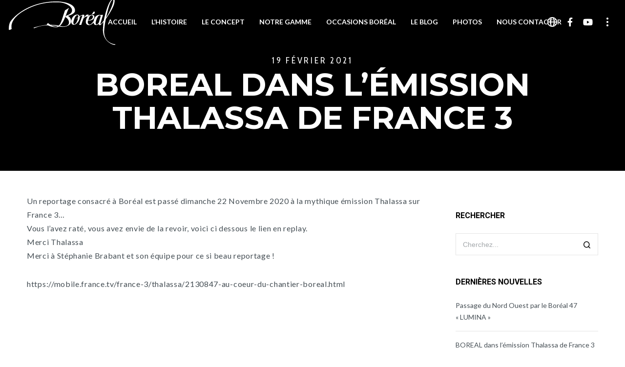

--- FILE ---
content_type: text/html; charset=utf-8
request_url: https://www.google.com/recaptcha/api2/anchor?ar=1&k=6LfVsIAUAAAAAOCcwRgxvTLx3wfUgP75mpOnob8C&co=aHR0cHM6Ly93d3cuYm9yZWFsLXlhY2h0cy5jb206NDQz&hl=en&v=N67nZn4AqZkNcbeMu4prBgzg&size=invisible&anchor-ms=20000&execute-ms=30000&cb=w9izbphsam3a
body_size: 48753
content:
<!DOCTYPE HTML><html dir="ltr" lang="en"><head><meta http-equiv="Content-Type" content="text/html; charset=UTF-8">
<meta http-equiv="X-UA-Compatible" content="IE=edge">
<title>reCAPTCHA</title>
<style type="text/css">
/* cyrillic-ext */
@font-face {
  font-family: 'Roboto';
  font-style: normal;
  font-weight: 400;
  font-stretch: 100%;
  src: url(//fonts.gstatic.com/s/roboto/v48/KFO7CnqEu92Fr1ME7kSn66aGLdTylUAMa3GUBHMdazTgWw.woff2) format('woff2');
  unicode-range: U+0460-052F, U+1C80-1C8A, U+20B4, U+2DE0-2DFF, U+A640-A69F, U+FE2E-FE2F;
}
/* cyrillic */
@font-face {
  font-family: 'Roboto';
  font-style: normal;
  font-weight: 400;
  font-stretch: 100%;
  src: url(//fonts.gstatic.com/s/roboto/v48/KFO7CnqEu92Fr1ME7kSn66aGLdTylUAMa3iUBHMdazTgWw.woff2) format('woff2');
  unicode-range: U+0301, U+0400-045F, U+0490-0491, U+04B0-04B1, U+2116;
}
/* greek-ext */
@font-face {
  font-family: 'Roboto';
  font-style: normal;
  font-weight: 400;
  font-stretch: 100%;
  src: url(//fonts.gstatic.com/s/roboto/v48/KFO7CnqEu92Fr1ME7kSn66aGLdTylUAMa3CUBHMdazTgWw.woff2) format('woff2');
  unicode-range: U+1F00-1FFF;
}
/* greek */
@font-face {
  font-family: 'Roboto';
  font-style: normal;
  font-weight: 400;
  font-stretch: 100%;
  src: url(//fonts.gstatic.com/s/roboto/v48/KFO7CnqEu92Fr1ME7kSn66aGLdTylUAMa3-UBHMdazTgWw.woff2) format('woff2');
  unicode-range: U+0370-0377, U+037A-037F, U+0384-038A, U+038C, U+038E-03A1, U+03A3-03FF;
}
/* math */
@font-face {
  font-family: 'Roboto';
  font-style: normal;
  font-weight: 400;
  font-stretch: 100%;
  src: url(//fonts.gstatic.com/s/roboto/v48/KFO7CnqEu92Fr1ME7kSn66aGLdTylUAMawCUBHMdazTgWw.woff2) format('woff2');
  unicode-range: U+0302-0303, U+0305, U+0307-0308, U+0310, U+0312, U+0315, U+031A, U+0326-0327, U+032C, U+032F-0330, U+0332-0333, U+0338, U+033A, U+0346, U+034D, U+0391-03A1, U+03A3-03A9, U+03B1-03C9, U+03D1, U+03D5-03D6, U+03F0-03F1, U+03F4-03F5, U+2016-2017, U+2034-2038, U+203C, U+2040, U+2043, U+2047, U+2050, U+2057, U+205F, U+2070-2071, U+2074-208E, U+2090-209C, U+20D0-20DC, U+20E1, U+20E5-20EF, U+2100-2112, U+2114-2115, U+2117-2121, U+2123-214F, U+2190, U+2192, U+2194-21AE, U+21B0-21E5, U+21F1-21F2, U+21F4-2211, U+2213-2214, U+2216-22FF, U+2308-230B, U+2310, U+2319, U+231C-2321, U+2336-237A, U+237C, U+2395, U+239B-23B7, U+23D0, U+23DC-23E1, U+2474-2475, U+25AF, U+25B3, U+25B7, U+25BD, U+25C1, U+25CA, U+25CC, U+25FB, U+266D-266F, U+27C0-27FF, U+2900-2AFF, U+2B0E-2B11, U+2B30-2B4C, U+2BFE, U+3030, U+FF5B, U+FF5D, U+1D400-1D7FF, U+1EE00-1EEFF;
}
/* symbols */
@font-face {
  font-family: 'Roboto';
  font-style: normal;
  font-weight: 400;
  font-stretch: 100%;
  src: url(//fonts.gstatic.com/s/roboto/v48/KFO7CnqEu92Fr1ME7kSn66aGLdTylUAMaxKUBHMdazTgWw.woff2) format('woff2');
  unicode-range: U+0001-000C, U+000E-001F, U+007F-009F, U+20DD-20E0, U+20E2-20E4, U+2150-218F, U+2190, U+2192, U+2194-2199, U+21AF, U+21E6-21F0, U+21F3, U+2218-2219, U+2299, U+22C4-22C6, U+2300-243F, U+2440-244A, U+2460-24FF, U+25A0-27BF, U+2800-28FF, U+2921-2922, U+2981, U+29BF, U+29EB, U+2B00-2BFF, U+4DC0-4DFF, U+FFF9-FFFB, U+10140-1018E, U+10190-1019C, U+101A0, U+101D0-101FD, U+102E0-102FB, U+10E60-10E7E, U+1D2C0-1D2D3, U+1D2E0-1D37F, U+1F000-1F0FF, U+1F100-1F1AD, U+1F1E6-1F1FF, U+1F30D-1F30F, U+1F315, U+1F31C, U+1F31E, U+1F320-1F32C, U+1F336, U+1F378, U+1F37D, U+1F382, U+1F393-1F39F, U+1F3A7-1F3A8, U+1F3AC-1F3AF, U+1F3C2, U+1F3C4-1F3C6, U+1F3CA-1F3CE, U+1F3D4-1F3E0, U+1F3ED, U+1F3F1-1F3F3, U+1F3F5-1F3F7, U+1F408, U+1F415, U+1F41F, U+1F426, U+1F43F, U+1F441-1F442, U+1F444, U+1F446-1F449, U+1F44C-1F44E, U+1F453, U+1F46A, U+1F47D, U+1F4A3, U+1F4B0, U+1F4B3, U+1F4B9, U+1F4BB, U+1F4BF, U+1F4C8-1F4CB, U+1F4D6, U+1F4DA, U+1F4DF, U+1F4E3-1F4E6, U+1F4EA-1F4ED, U+1F4F7, U+1F4F9-1F4FB, U+1F4FD-1F4FE, U+1F503, U+1F507-1F50B, U+1F50D, U+1F512-1F513, U+1F53E-1F54A, U+1F54F-1F5FA, U+1F610, U+1F650-1F67F, U+1F687, U+1F68D, U+1F691, U+1F694, U+1F698, U+1F6AD, U+1F6B2, U+1F6B9-1F6BA, U+1F6BC, U+1F6C6-1F6CF, U+1F6D3-1F6D7, U+1F6E0-1F6EA, U+1F6F0-1F6F3, U+1F6F7-1F6FC, U+1F700-1F7FF, U+1F800-1F80B, U+1F810-1F847, U+1F850-1F859, U+1F860-1F887, U+1F890-1F8AD, U+1F8B0-1F8BB, U+1F8C0-1F8C1, U+1F900-1F90B, U+1F93B, U+1F946, U+1F984, U+1F996, U+1F9E9, U+1FA00-1FA6F, U+1FA70-1FA7C, U+1FA80-1FA89, U+1FA8F-1FAC6, U+1FACE-1FADC, U+1FADF-1FAE9, U+1FAF0-1FAF8, U+1FB00-1FBFF;
}
/* vietnamese */
@font-face {
  font-family: 'Roboto';
  font-style: normal;
  font-weight: 400;
  font-stretch: 100%;
  src: url(//fonts.gstatic.com/s/roboto/v48/KFO7CnqEu92Fr1ME7kSn66aGLdTylUAMa3OUBHMdazTgWw.woff2) format('woff2');
  unicode-range: U+0102-0103, U+0110-0111, U+0128-0129, U+0168-0169, U+01A0-01A1, U+01AF-01B0, U+0300-0301, U+0303-0304, U+0308-0309, U+0323, U+0329, U+1EA0-1EF9, U+20AB;
}
/* latin-ext */
@font-face {
  font-family: 'Roboto';
  font-style: normal;
  font-weight: 400;
  font-stretch: 100%;
  src: url(//fonts.gstatic.com/s/roboto/v48/KFO7CnqEu92Fr1ME7kSn66aGLdTylUAMa3KUBHMdazTgWw.woff2) format('woff2');
  unicode-range: U+0100-02BA, U+02BD-02C5, U+02C7-02CC, U+02CE-02D7, U+02DD-02FF, U+0304, U+0308, U+0329, U+1D00-1DBF, U+1E00-1E9F, U+1EF2-1EFF, U+2020, U+20A0-20AB, U+20AD-20C0, U+2113, U+2C60-2C7F, U+A720-A7FF;
}
/* latin */
@font-face {
  font-family: 'Roboto';
  font-style: normal;
  font-weight: 400;
  font-stretch: 100%;
  src: url(//fonts.gstatic.com/s/roboto/v48/KFO7CnqEu92Fr1ME7kSn66aGLdTylUAMa3yUBHMdazQ.woff2) format('woff2');
  unicode-range: U+0000-00FF, U+0131, U+0152-0153, U+02BB-02BC, U+02C6, U+02DA, U+02DC, U+0304, U+0308, U+0329, U+2000-206F, U+20AC, U+2122, U+2191, U+2193, U+2212, U+2215, U+FEFF, U+FFFD;
}
/* cyrillic-ext */
@font-face {
  font-family: 'Roboto';
  font-style: normal;
  font-weight: 500;
  font-stretch: 100%;
  src: url(//fonts.gstatic.com/s/roboto/v48/KFO7CnqEu92Fr1ME7kSn66aGLdTylUAMa3GUBHMdazTgWw.woff2) format('woff2');
  unicode-range: U+0460-052F, U+1C80-1C8A, U+20B4, U+2DE0-2DFF, U+A640-A69F, U+FE2E-FE2F;
}
/* cyrillic */
@font-face {
  font-family: 'Roboto';
  font-style: normal;
  font-weight: 500;
  font-stretch: 100%;
  src: url(//fonts.gstatic.com/s/roboto/v48/KFO7CnqEu92Fr1ME7kSn66aGLdTylUAMa3iUBHMdazTgWw.woff2) format('woff2');
  unicode-range: U+0301, U+0400-045F, U+0490-0491, U+04B0-04B1, U+2116;
}
/* greek-ext */
@font-face {
  font-family: 'Roboto';
  font-style: normal;
  font-weight: 500;
  font-stretch: 100%;
  src: url(//fonts.gstatic.com/s/roboto/v48/KFO7CnqEu92Fr1ME7kSn66aGLdTylUAMa3CUBHMdazTgWw.woff2) format('woff2');
  unicode-range: U+1F00-1FFF;
}
/* greek */
@font-face {
  font-family: 'Roboto';
  font-style: normal;
  font-weight: 500;
  font-stretch: 100%;
  src: url(//fonts.gstatic.com/s/roboto/v48/KFO7CnqEu92Fr1ME7kSn66aGLdTylUAMa3-UBHMdazTgWw.woff2) format('woff2');
  unicode-range: U+0370-0377, U+037A-037F, U+0384-038A, U+038C, U+038E-03A1, U+03A3-03FF;
}
/* math */
@font-face {
  font-family: 'Roboto';
  font-style: normal;
  font-weight: 500;
  font-stretch: 100%;
  src: url(//fonts.gstatic.com/s/roboto/v48/KFO7CnqEu92Fr1ME7kSn66aGLdTylUAMawCUBHMdazTgWw.woff2) format('woff2');
  unicode-range: U+0302-0303, U+0305, U+0307-0308, U+0310, U+0312, U+0315, U+031A, U+0326-0327, U+032C, U+032F-0330, U+0332-0333, U+0338, U+033A, U+0346, U+034D, U+0391-03A1, U+03A3-03A9, U+03B1-03C9, U+03D1, U+03D5-03D6, U+03F0-03F1, U+03F4-03F5, U+2016-2017, U+2034-2038, U+203C, U+2040, U+2043, U+2047, U+2050, U+2057, U+205F, U+2070-2071, U+2074-208E, U+2090-209C, U+20D0-20DC, U+20E1, U+20E5-20EF, U+2100-2112, U+2114-2115, U+2117-2121, U+2123-214F, U+2190, U+2192, U+2194-21AE, U+21B0-21E5, U+21F1-21F2, U+21F4-2211, U+2213-2214, U+2216-22FF, U+2308-230B, U+2310, U+2319, U+231C-2321, U+2336-237A, U+237C, U+2395, U+239B-23B7, U+23D0, U+23DC-23E1, U+2474-2475, U+25AF, U+25B3, U+25B7, U+25BD, U+25C1, U+25CA, U+25CC, U+25FB, U+266D-266F, U+27C0-27FF, U+2900-2AFF, U+2B0E-2B11, U+2B30-2B4C, U+2BFE, U+3030, U+FF5B, U+FF5D, U+1D400-1D7FF, U+1EE00-1EEFF;
}
/* symbols */
@font-face {
  font-family: 'Roboto';
  font-style: normal;
  font-weight: 500;
  font-stretch: 100%;
  src: url(//fonts.gstatic.com/s/roboto/v48/KFO7CnqEu92Fr1ME7kSn66aGLdTylUAMaxKUBHMdazTgWw.woff2) format('woff2');
  unicode-range: U+0001-000C, U+000E-001F, U+007F-009F, U+20DD-20E0, U+20E2-20E4, U+2150-218F, U+2190, U+2192, U+2194-2199, U+21AF, U+21E6-21F0, U+21F3, U+2218-2219, U+2299, U+22C4-22C6, U+2300-243F, U+2440-244A, U+2460-24FF, U+25A0-27BF, U+2800-28FF, U+2921-2922, U+2981, U+29BF, U+29EB, U+2B00-2BFF, U+4DC0-4DFF, U+FFF9-FFFB, U+10140-1018E, U+10190-1019C, U+101A0, U+101D0-101FD, U+102E0-102FB, U+10E60-10E7E, U+1D2C0-1D2D3, U+1D2E0-1D37F, U+1F000-1F0FF, U+1F100-1F1AD, U+1F1E6-1F1FF, U+1F30D-1F30F, U+1F315, U+1F31C, U+1F31E, U+1F320-1F32C, U+1F336, U+1F378, U+1F37D, U+1F382, U+1F393-1F39F, U+1F3A7-1F3A8, U+1F3AC-1F3AF, U+1F3C2, U+1F3C4-1F3C6, U+1F3CA-1F3CE, U+1F3D4-1F3E0, U+1F3ED, U+1F3F1-1F3F3, U+1F3F5-1F3F7, U+1F408, U+1F415, U+1F41F, U+1F426, U+1F43F, U+1F441-1F442, U+1F444, U+1F446-1F449, U+1F44C-1F44E, U+1F453, U+1F46A, U+1F47D, U+1F4A3, U+1F4B0, U+1F4B3, U+1F4B9, U+1F4BB, U+1F4BF, U+1F4C8-1F4CB, U+1F4D6, U+1F4DA, U+1F4DF, U+1F4E3-1F4E6, U+1F4EA-1F4ED, U+1F4F7, U+1F4F9-1F4FB, U+1F4FD-1F4FE, U+1F503, U+1F507-1F50B, U+1F50D, U+1F512-1F513, U+1F53E-1F54A, U+1F54F-1F5FA, U+1F610, U+1F650-1F67F, U+1F687, U+1F68D, U+1F691, U+1F694, U+1F698, U+1F6AD, U+1F6B2, U+1F6B9-1F6BA, U+1F6BC, U+1F6C6-1F6CF, U+1F6D3-1F6D7, U+1F6E0-1F6EA, U+1F6F0-1F6F3, U+1F6F7-1F6FC, U+1F700-1F7FF, U+1F800-1F80B, U+1F810-1F847, U+1F850-1F859, U+1F860-1F887, U+1F890-1F8AD, U+1F8B0-1F8BB, U+1F8C0-1F8C1, U+1F900-1F90B, U+1F93B, U+1F946, U+1F984, U+1F996, U+1F9E9, U+1FA00-1FA6F, U+1FA70-1FA7C, U+1FA80-1FA89, U+1FA8F-1FAC6, U+1FACE-1FADC, U+1FADF-1FAE9, U+1FAF0-1FAF8, U+1FB00-1FBFF;
}
/* vietnamese */
@font-face {
  font-family: 'Roboto';
  font-style: normal;
  font-weight: 500;
  font-stretch: 100%;
  src: url(//fonts.gstatic.com/s/roboto/v48/KFO7CnqEu92Fr1ME7kSn66aGLdTylUAMa3OUBHMdazTgWw.woff2) format('woff2');
  unicode-range: U+0102-0103, U+0110-0111, U+0128-0129, U+0168-0169, U+01A0-01A1, U+01AF-01B0, U+0300-0301, U+0303-0304, U+0308-0309, U+0323, U+0329, U+1EA0-1EF9, U+20AB;
}
/* latin-ext */
@font-face {
  font-family: 'Roboto';
  font-style: normal;
  font-weight: 500;
  font-stretch: 100%;
  src: url(//fonts.gstatic.com/s/roboto/v48/KFO7CnqEu92Fr1ME7kSn66aGLdTylUAMa3KUBHMdazTgWw.woff2) format('woff2');
  unicode-range: U+0100-02BA, U+02BD-02C5, U+02C7-02CC, U+02CE-02D7, U+02DD-02FF, U+0304, U+0308, U+0329, U+1D00-1DBF, U+1E00-1E9F, U+1EF2-1EFF, U+2020, U+20A0-20AB, U+20AD-20C0, U+2113, U+2C60-2C7F, U+A720-A7FF;
}
/* latin */
@font-face {
  font-family: 'Roboto';
  font-style: normal;
  font-weight: 500;
  font-stretch: 100%;
  src: url(//fonts.gstatic.com/s/roboto/v48/KFO7CnqEu92Fr1ME7kSn66aGLdTylUAMa3yUBHMdazQ.woff2) format('woff2');
  unicode-range: U+0000-00FF, U+0131, U+0152-0153, U+02BB-02BC, U+02C6, U+02DA, U+02DC, U+0304, U+0308, U+0329, U+2000-206F, U+20AC, U+2122, U+2191, U+2193, U+2212, U+2215, U+FEFF, U+FFFD;
}
/* cyrillic-ext */
@font-face {
  font-family: 'Roboto';
  font-style: normal;
  font-weight: 900;
  font-stretch: 100%;
  src: url(//fonts.gstatic.com/s/roboto/v48/KFO7CnqEu92Fr1ME7kSn66aGLdTylUAMa3GUBHMdazTgWw.woff2) format('woff2');
  unicode-range: U+0460-052F, U+1C80-1C8A, U+20B4, U+2DE0-2DFF, U+A640-A69F, U+FE2E-FE2F;
}
/* cyrillic */
@font-face {
  font-family: 'Roboto';
  font-style: normal;
  font-weight: 900;
  font-stretch: 100%;
  src: url(//fonts.gstatic.com/s/roboto/v48/KFO7CnqEu92Fr1ME7kSn66aGLdTylUAMa3iUBHMdazTgWw.woff2) format('woff2');
  unicode-range: U+0301, U+0400-045F, U+0490-0491, U+04B0-04B1, U+2116;
}
/* greek-ext */
@font-face {
  font-family: 'Roboto';
  font-style: normal;
  font-weight: 900;
  font-stretch: 100%;
  src: url(//fonts.gstatic.com/s/roboto/v48/KFO7CnqEu92Fr1ME7kSn66aGLdTylUAMa3CUBHMdazTgWw.woff2) format('woff2');
  unicode-range: U+1F00-1FFF;
}
/* greek */
@font-face {
  font-family: 'Roboto';
  font-style: normal;
  font-weight: 900;
  font-stretch: 100%;
  src: url(//fonts.gstatic.com/s/roboto/v48/KFO7CnqEu92Fr1ME7kSn66aGLdTylUAMa3-UBHMdazTgWw.woff2) format('woff2');
  unicode-range: U+0370-0377, U+037A-037F, U+0384-038A, U+038C, U+038E-03A1, U+03A3-03FF;
}
/* math */
@font-face {
  font-family: 'Roboto';
  font-style: normal;
  font-weight: 900;
  font-stretch: 100%;
  src: url(//fonts.gstatic.com/s/roboto/v48/KFO7CnqEu92Fr1ME7kSn66aGLdTylUAMawCUBHMdazTgWw.woff2) format('woff2');
  unicode-range: U+0302-0303, U+0305, U+0307-0308, U+0310, U+0312, U+0315, U+031A, U+0326-0327, U+032C, U+032F-0330, U+0332-0333, U+0338, U+033A, U+0346, U+034D, U+0391-03A1, U+03A3-03A9, U+03B1-03C9, U+03D1, U+03D5-03D6, U+03F0-03F1, U+03F4-03F5, U+2016-2017, U+2034-2038, U+203C, U+2040, U+2043, U+2047, U+2050, U+2057, U+205F, U+2070-2071, U+2074-208E, U+2090-209C, U+20D0-20DC, U+20E1, U+20E5-20EF, U+2100-2112, U+2114-2115, U+2117-2121, U+2123-214F, U+2190, U+2192, U+2194-21AE, U+21B0-21E5, U+21F1-21F2, U+21F4-2211, U+2213-2214, U+2216-22FF, U+2308-230B, U+2310, U+2319, U+231C-2321, U+2336-237A, U+237C, U+2395, U+239B-23B7, U+23D0, U+23DC-23E1, U+2474-2475, U+25AF, U+25B3, U+25B7, U+25BD, U+25C1, U+25CA, U+25CC, U+25FB, U+266D-266F, U+27C0-27FF, U+2900-2AFF, U+2B0E-2B11, U+2B30-2B4C, U+2BFE, U+3030, U+FF5B, U+FF5D, U+1D400-1D7FF, U+1EE00-1EEFF;
}
/* symbols */
@font-face {
  font-family: 'Roboto';
  font-style: normal;
  font-weight: 900;
  font-stretch: 100%;
  src: url(//fonts.gstatic.com/s/roboto/v48/KFO7CnqEu92Fr1ME7kSn66aGLdTylUAMaxKUBHMdazTgWw.woff2) format('woff2');
  unicode-range: U+0001-000C, U+000E-001F, U+007F-009F, U+20DD-20E0, U+20E2-20E4, U+2150-218F, U+2190, U+2192, U+2194-2199, U+21AF, U+21E6-21F0, U+21F3, U+2218-2219, U+2299, U+22C4-22C6, U+2300-243F, U+2440-244A, U+2460-24FF, U+25A0-27BF, U+2800-28FF, U+2921-2922, U+2981, U+29BF, U+29EB, U+2B00-2BFF, U+4DC0-4DFF, U+FFF9-FFFB, U+10140-1018E, U+10190-1019C, U+101A0, U+101D0-101FD, U+102E0-102FB, U+10E60-10E7E, U+1D2C0-1D2D3, U+1D2E0-1D37F, U+1F000-1F0FF, U+1F100-1F1AD, U+1F1E6-1F1FF, U+1F30D-1F30F, U+1F315, U+1F31C, U+1F31E, U+1F320-1F32C, U+1F336, U+1F378, U+1F37D, U+1F382, U+1F393-1F39F, U+1F3A7-1F3A8, U+1F3AC-1F3AF, U+1F3C2, U+1F3C4-1F3C6, U+1F3CA-1F3CE, U+1F3D4-1F3E0, U+1F3ED, U+1F3F1-1F3F3, U+1F3F5-1F3F7, U+1F408, U+1F415, U+1F41F, U+1F426, U+1F43F, U+1F441-1F442, U+1F444, U+1F446-1F449, U+1F44C-1F44E, U+1F453, U+1F46A, U+1F47D, U+1F4A3, U+1F4B0, U+1F4B3, U+1F4B9, U+1F4BB, U+1F4BF, U+1F4C8-1F4CB, U+1F4D6, U+1F4DA, U+1F4DF, U+1F4E3-1F4E6, U+1F4EA-1F4ED, U+1F4F7, U+1F4F9-1F4FB, U+1F4FD-1F4FE, U+1F503, U+1F507-1F50B, U+1F50D, U+1F512-1F513, U+1F53E-1F54A, U+1F54F-1F5FA, U+1F610, U+1F650-1F67F, U+1F687, U+1F68D, U+1F691, U+1F694, U+1F698, U+1F6AD, U+1F6B2, U+1F6B9-1F6BA, U+1F6BC, U+1F6C6-1F6CF, U+1F6D3-1F6D7, U+1F6E0-1F6EA, U+1F6F0-1F6F3, U+1F6F7-1F6FC, U+1F700-1F7FF, U+1F800-1F80B, U+1F810-1F847, U+1F850-1F859, U+1F860-1F887, U+1F890-1F8AD, U+1F8B0-1F8BB, U+1F8C0-1F8C1, U+1F900-1F90B, U+1F93B, U+1F946, U+1F984, U+1F996, U+1F9E9, U+1FA00-1FA6F, U+1FA70-1FA7C, U+1FA80-1FA89, U+1FA8F-1FAC6, U+1FACE-1FADC, U+1FADF-1FAE9, U+1FAF0-1FAF8, U+1FB00-1FBFF;
}
/* vietnamese */
@font-face {
  font-family: 'Roboto';
  font-style: normal;
  font-weight: 900;
  font-stretch: 100%;
  src: url(//fonts.gstatic.com/s/roboto/v48/KFO7CnqEu92Fr1ME7kSn66aGLdTylUAMa3OUBHMdazTgWw.woff2) format('woff2');
  unicode-range: U+0102-0103, U+0110-0111, U+0128-0129, U+0168-0169, U+01A0-01A1, U+01AF-01B0, U+0300-0301, U+0303-0304, U+0308-0309, U+0323, U+0329, U+1EA0-1EF9, U+20AB;
}
/* latin-ext */
@font-face {
  font-family: 'Roboto';
  font-style: normal;
  font-weight: 900;
  font-stretch: 100%;
  src: url(//fonts.gstatic.com/s/roboto/v48/KFO7CnqEu92Fr1ME7kSn66aGLdTylUAMa3KUBHMdazTgWw.woff2) format('woff2');
  unicode-range: U+0100-02BA, U+02BD-02C5, U+02C7-02CC, U+02CE-02D7, U+02DD-02FF, U+0304, U+0308, U+0329, U+1D00-1DBF, U+1E00-1E9F, U+1EF2-1EFF, U+2020, U+20A0-20AB, U+20AD-20C0, U+2113, U+2C60-2C7F, U+A720-A7FF;
}
/* latin */
@font-face {
  font-family: 'Roboto';
  font-style: normal;
  font-weight: 900;
  font-stretch: 100%;
  src: url(//fonts.gstatic.com/s/roboto/v48/KFO7CnqEu92Fr1ME7kSn66aGLdTylUAMa3yUBHMdazQ.woff2) format('woff2');
  unicode-range: U+0000-00FF, U+0131, U+0152-0153, U+02BB-02BC, U+02C6, U+02DA, U+02DC, U+0304, U+0308, U+0329, U+2000-206F, U+20AC, U+2122, U+2191, U+2193, U+2212, U+2215, U+FEFF, U+FFFD;
}

</style>
<link rel="stylesheet" type="text/css" href="https://www.gstatic.com/recaptcha/releases/N67nZn4AqZkNcbeMu4prBgzg/styles__ltr.css">
<script nonce="9o63eq3fNOc49HGAjb0eig" type="text/javascript">window['__recaptcha_api'] = 'https://www.google.com/recaptcha/api2/';</script>
<script type="text/javascript" src="https://www.gstatic.com/recaptcha/releases/N67nZn4AqZkNcbeMu4prBgzg/recaptcha__en.js" nonce="9o63eq3fNOc49HGAjb0eig">
      
    </script></head>
<body><div id="rc-anchor-alert" class="rc-anchor-alert"></div>
<input type="hidden" id="recaptcha-token" value="[base64]">
<script type="text/javascript" nonce="9o63eq3fNOc49HGAjb0eig">
      recaptcha.anchor.Main.init("[\x22ainput\x22,[\x22bgdata\x22,\x22\x22,\[base64]/[base64]/[base64]/[base64]/[base64]/UltsKytdPUU6KEU8MjA0OD9SW2wrK109RT4+NnwxOTI6KChFJjY0NTEyKT09NTUyOTYmJk0rMTxjLmxlbmd0aCYmKGMuY2hhckNvZGVBdChNKzEpJjY0NTEyKT09NTYzMjA/[base64]/[base64]/[base64]/[base64]/[base64]/[base64]/[base64]\x22,\[base64]\\u003d\\u003d\x22,\x22w71OwpvDnsOdwrgpGmnDqh4awrk4L8O2T01vXcK5wo9KTcOMwr/DosOADl7CosKvw4nCqAbDhcKRw73Dh8K4wrw0wqpycWxUw6LCrCFbfMKOw6PCicK/YcO2w4rDgMKIwplWQHd1DsKrAMKYwp0TBsOYIMOHBMOmw5HDulbClmzDqcKiwqTChsKOwph8fMO4wqjDqUcMJSfCmygYw5EpwoUdwqzCkl7Ck8Ojw53Dsm1FwrrCqcOPMz/Cm8Ovw6hEwrrCjw9ow5tXwqgfw7pVw6vDnsO4asOSwrw6wr5JBcK6OsOiSCXCuELDnsO+TcKMbsK/wpxTw61hJcOlw6cpwrJCw4w7IsKOw6/CtsO3SUsNw5w6wrzDjsOvF8OLw7HCmcKkwodIwp/DsMKmw6LDl8OICAYgwoFvw6glLA5Mw5lCOsOdBMOLwppywpt+wq3CvsKqwqE8JMKowq/CrsKbAm7DrcK9diFQw5B+MF/CncO8IcOhwqLDhsKew7rDphw4w5vCs8KrwrgLw6jCkCjCm8OIwqfCqsKDwqcuISXCsF5IasOuesKaaMKCBsOOXsO7w6R6EAXDgsKGbMOWbxF3A8Kzw6YLw63ChMKwwqcww5jDmcO7w7/DsndsQxtwVDx6Oy7Dl8Ouw4rCrcO8ZwZEAD3CnsKGKkxTw75ZSWJYw7QqaS9YCcKtw7/CogcJaMOmTMOxY8K2w5pLw7PDrSl6w5vDpsOGYcKWFcKEGcO/wpw9fyDCk1jCkMKnVMOsOxvDlXM6NC1FwoQww6TDrsKTw7tzZ8OQwqhzw7nCoBZFwq/[base64]/[base64]/CvcOGJsOtw5VrwoAeaMOvwqnDjcKmaTrCjTd1w7zDsynDkmE+wrRUw5rCv08uVC4mw5HDlm9RwpLDvcKew4ICwrEewpfCtsKeVQcAJAnDg1x8fsOHDcOUVXjCqsOiTHBww7XDj8ORw7LCt1HDt8KBY3oUwqN/wpPCuHrDrMO0wpnDuMKkwo7CvsKDwodaXcKiKkBNwrI3cidKw740wozClsOyw7cyB8KTSMOxKcK0NnnCrWfDnyETw4rDp8OPPiIwcE/Drw1nAm/CnsKicTfDjhvDsF/Cg14/w61bdB/Cu8OKfsKgw5bCl8KPw7HCpXcNEsKybzXDp8KQw47CkTXDnF/CgsORTcO/Z8K7wqdFwr/CvjhbGFliw4Q8wpdGGEVGLEZzw4Q+w7BRw7vChAQqX0bCscKfw5Nnw6BOw4nCuMKIwpHDvMKOR8KMfitlw7oGwr8bwqQgwp0+wrPDqQ7CigbCvsO0w5JLDkdFwqHDu8KQUsOUQWAFwq83FzglYMOrWh8za8OyEcO5w4zChsKHckrCs8KJexVMfXB/w7PCgQDClArDgVQNd8KCcwXCtEJHbcKoDMO4GMK7w7HDl8KFM3U3w5LCuMO8w6ErZj14cFbCoxJJw6XChMKqfWfCglAcNUvDkQ/Di8KfIl8/MwrCjUZ5w7obwprCpsO6wpPDtFjDgcOFF8OXwqrDiEcHwofCtijDpF8lS1zDvg9kw7MYHMOHw5ovw5FMwq0sw5oew54SE8Ozw4QLwonDmzsyTC7CkcKZGMOwK8ODwpMSYMOzPCfCj1trwr/Cqj/[base64]/[base64]/Cql/Dt8K8Z8KXw7R/cBo8wpY+d3khQMOURU0AwrbDkwJIwp5ObcKmHyMKD8Olw4bDoMOrwrrDu8O+WcO9wqsAbsK7w5/DlMO8wrzDp2s3HQTDpE8Jwo/Cs0jDjQgFwrMCE8K8wp3DvsOOw63Ci8O6NlDDqwoEw47DhcOKOsOtw5ozw7rDrVLDqxnDr2XCukF1WMO6WCXDrAlXw7jDq1IcwpxOw6sxaEXDsMKyIsKWVMOFeMOpfcKVTsOPQSJ8NsKcEcOMEF1Cw5jCgg7DjFXCnyDCh2DCj2JAw5oTO8OcYlQlwr/DnwRTCnTCrHoUworCjXPDqsKXw4rCvwIjw6zCugw/woPCusOiwqjDnsK3cEnCg8KmKh4jwoUmwoFWwr7DrWjDoyHDi1VPQMKDw7Qta8KRwopwUXDDqsOnHiQhBsKow5zDmAPCnG0/LG5Nw6bCncO6QcKdw6ZGwo1wwpgkw6VAXsKgw4jDn8OwNT3DjsO4wp/ClsOJAV3CiMOVwqHCpmvDg2XDpcO2fho6ZsKhw7Ndw7LDjmLDmMOMK8KPSRDDlFvDrMKDGcOKCmMvw6pAdsOxwpFcOMOnLWEnwoHClcKSwqJNw7Fncl7DjA4SwqDDjMOGwp7DgsOTw7JuJBHDqcKaIUBWwrHDhsKILwk6F8ODwrnCjhzDocO/elNbwqzDp8KkZsOzc2LDn8Otw73DmsOiwrfDrWQgw5t8Bjxrw6lzV2EqFVrDscOLNj7Ctm/CnXbCisOjJVLCvcKCGDXCvF/Ch3p+DMOhwqzDsUDDllcZMXHDtCPDm8OdwqIlKhcKSMKQB8KZwpTCicO0ISrDphjDl8OKFcOwwo3DtsKJdTfDkXbDkVxqw6bDssKvKsOgWhxeUVjCkMKhPMOSC8KYU3bCocKfCcKzWhLDiiHDrsO4M8K/wqZXwpbClcOKwrbDqxINHCnDvXQVwqDCtMKhTMKYwoTDsB7CuMKBwrbCkMKDDGzCtMOgKGkzwoY3K3DCn8O3w63Cr8O/AUIvw4QvworDml9QwphuXG/CoxlNw4zDsXrDmgzDlcKrYT/DtcOUwp/[base64]/CjnQcwrY6w6bCuy/ChQjDh8Kmw5QvwoLDu2rDl8Kuw57CnHzDqMKbdMOsw74KXnrCnsKlVg4rwrxjwpPCr8Kpw6PDi8O5aMK8w4BUQyTDmMOcRMK4J8OWJ8O2wr/CtQDCpsK4wrjCj3lmGk09wrloaRPCgMKFA29NNX9Dw6Z3wqzCjcK4AmzCncOSOGTDuMOEw6PCi0LCtsKYe8KZbMKUwqJKw44Jwo/DtgPCmkTCsMKUw5tiRytVDsKKwp7DtEzDkcOoLDfDvncSwrbCpMObwqJPwrvCpMOjwpvDlA7DuEUgFU/CsBs/LcKoVMOlw5E9f8KsaMOBM0E/w7PCgMOyTifClMK0wpQnX33Dm8ORw4NkwosOcsONA8KiTVHDklE/AMKnwrXDmQhBUMO2L8Oew4UdecOHwrwjM3YMwpUwP2bCqMOqw7tPelbDrnBMeynDpjMNVsOdwonDoyE6w4HDvcKqw5sLKMKzw6LDq8OOLMOyw7fDvSjDkA8GTcKcwql+w4x2HMKUwrkUTMKXw5XCmlJINjHDqSo/WG4mw6jCiSLCn8K7w67Cpm91Y8OcaADCogvDpwzDnFrCvRvDtsO/w7DCmlckwqlREMKfwofCsH7DmsOiLcODwr/[base64]/[base64]/GDtNw5EawoU6CsKjEsKcwqQqGBHCkQjDlQLCiMKaw5kJShV7w5HDmMK9GcKjecK/wqbCtMKgYg94KS7Cv1XDjMKRdsObZMOrERfCn8KDSMKoC8KlU8K4w5DDqwjCuG1Xa8OMworCjxfDtH0awq3DisOfw4DCjsKnNmLCkcK7wpoAw6HDqsOzw6TDthzDo8KBw6/CuxrCq8Ktw6jCoFPDhMKoTCLCjcKaw4vDhHfDhCPDmS0Bw4R5GMO/[base64]/CvBQoRsOEw4jCsw4CwoDDp8Oawr7DvsOtwq/[base64]/FkrChRfCiSPCjFDDgT3DuUZBwqfCrR3DqsKCw5rDoxvDsMO/QkIuwo5Tw7V7wqLDusO2CidXwrlqw58cRsOPQ8KoWsKwfVdqVsKHCjbDlsOybMKqaS9Ywp/DmMO6w7jDvcKmOT8mw5YOHELDswDDmcOaC8KowozDsC3Cm8Onw7Njw7VMwqoVwp92w73DkQJ5wp5JS3ohwr3DpcKOw5PCp8KHwrDCgcKdwpo7bGBmYcOUw6gbQG50ETZ0agDDsMO9w5Y6EsK0wpw4R8K5BG/DjAbDpcKjwqDDuUUnw5zCvBUDBcKXw5LClW4iGsOyYU3Dt8KPw5HCsMKgKcO5J8OPw53CvUDDqHVYIG7DscKYMMOzwr/CuhLClMKhw7ZswrXCrEzCiRXCo8OUTsOcwo8YJ8OUwpTDpsOJw4xTworDvHHDsC5zShM0FWIEZMOFcF7CiiPDpsOVwqTDqsOFw54Gw5bCngxswqB+wp7DqMKOcVEXA8K7ZsOwQsOWwrPDtcKaw7/CsVPCkA0/NMOqCcKyb8OaTsOTw43Dny4UwpjDiTt/[base64]/CvcOtQDVTworDpMOpQ0LCk3lRwqrDvxQuw7M+DSnCrTtdw7kPNRjDuw3DhFvCrFpNGV4XA8Ogw51AMcK6EzXCu8OEwpLDs8OsdsOxZMK3wpTDgznDmsO7Y2hGw4vDri7CnMK/F8OLBsOqw7zDt8KLN8KKw6bCkMOjTsKUw6HCqcK4w5fCtcO9UXFFwo/DqlnDiMKAw5EHcMKgw7MLZ8KrAcKAQyDDsMKxO8Ocd8KswqAuY8OVw4TDj0klwosxLWwmIMO9DBTCrkBXKsKHXsK7w43DsyTCowTDlTkBw5DCuE8jwoXCqyF0ZxLDucOSwrgJw65oNRPCiHdNwq/[base64]/DmcKVwqBVw6plG8OXFk7DmBjCiBN1w4gNw6/DjsKfw6XCmnYfD1ZSYMOCXsOLf8O0w7jDuQpXw6XCqMKgahMTJsOhZsOowqPDpMOeHDbDqsKWw7YVw7IAZS7DjsK0Qx7DvXRkwprDmcOzVcKBw4vChHgdw53DicKuNcOFMcOOwqU6Gl7CoAgTRxdBw5rCmXIALMK8w5DCgR/DqMODw7UtNALCq0HCnsO5wo1TMVtwwpETT2rDuEvCscO5cXQ1wqLDmzshRXQAe2I9VhPDsjdgw5Eqw61ALsKFw7Ztc8OBWsKOwopjw5YCfVZ9wqbDihtmw4tvXsOmwoAGw5rDhA/ChRs8VcOIwoBkwqJHcMKpwoHDpjjDrRHDg8KUw4HDhXhVHWxMwrbDsCg4w7TDmzXCtE/CmGM4wqFCWcKfw50Hwr99w6ckMMKMw6HCvMKsw6puV2zDnMOfZQ9cBcKZecOyNkXDisODKsOJJgN1Y8K+X2PCpsO0w7fDscOGJiDDv8Ofw6zDtMKkfkAQwoXCnmbCnEEaw4caJsKnw4MxwqcqX8KSwozCuinCjwZ/wqbCrMKMBx3DisOvwpQeD8KBIRbDkGLDpcO4w5vDshDCpsKsXFrDmSTCmjZ8UcKgw5snw5Rlw4gNwo1ZwpwAfyNsKn4QbMO7w6HCjcKqcXrDo3jCh8OcwoJqwq/[base64]/[base64]/RMOEw4pVGMOdwqcRYE/DpiBgwqcZw7M7w4hlw4nCjsOcCHvCh1/CoivCkzXDo8KVwqzDicKPTMOaXMKdf3ZFwptOwoPDkz7Dl8O9DcKnw5RUw6fCmwpFM2fDqA/CiXhkwpDDn2gfCWnCpsK8VA8Ww7J9FcOaEU/CkmdsOcOZwoxIwozDkcOAcw3DqsO2wqFrJ8KecHLDrEEHwo5nwodXMUAuwozDssOFw54/[base64]/DpsKLwqQCw4NLwqliCn3DnMOFF8K5ecK8Imh3wp7Cs015dU/DgGRhM8KDLDdpw4vChsKtG0/[base64]/X8OvZnwdwpx7w77DuGtALEbCpSjCmMK/w4xdWcOcwpw1w7Aow4TDgsOHDihYwqvCmEc8UMKSFsKMMcOLwpvCqUgqYsKjw6TCnMOBGGlWwoLDssKUwrEddMKPw63CjTgGRSXDvAjDg8Osw7wQw7TDucKxwq/DtTPDkkLDpQDDlcOnwq5Kw6Vnf8KUwrZmfCIxL8KDJ2gxGsKrwo8Xw4HCoQ/Din7DkXHCkcKdwpPCvVTDiMKlwqXDimnDocOtw4XCjgYjw6kFwrtiwo06UGoHNMKow6gxwpTDrcO5wr3DicKNYz7CjcKJOzM6DsOqbsKeS8OnwoRCEcOVwp4fDkLCpcKuwrPDhHZowpLCoQvDqiDDvhQPfTFmwqDDqw/Cp8KHXMOjw4o1D8K/EMOywpzCnRRVS2kSB8K8w6gmwphtwq9mw7/DlATCoMOJw64xwo7Cr0gUwosdc8OJCmbCosKvw7rDiAPDhMO+wqnCtxpjwqFpwotPwr10w600HsO1KnzDlHXCjMOxJlHCl8K9wprCocO2SyRhw5DDoTR0QyfDq23DgXwFwoM0wpHDh8O2WgdAwrRWecKIHU7Cs2VBasKiwrTDjSjDt8KDwpcaBSzCqUd/RXbCvwItw4DCgnBJw7XCi8KDH1nDgcO1wqHDtiZ/NUgRw7x9PU3CpGgSwqrDmcKuwojDjxzCj8OHdnXCnlHChmdyGh8cw6gjacOYBsKXw6HDoAnDl03Dklx/dmBGwro/XMK7wqZ1w5caQ1ZFBMOQYUDDp8OBQFY3wovDg0XCsU3DnxfCh29RfUgOw5Nxw6HDp17CqkzDtMOxwqYpwp7CkE4GPSJqwq3CiFMJDjhFWhfDjsOCwpczwqM/w5s2CcKKPsKRw4UawqwRbGfCscOUwqFAw5jCuAM0woAJU8Kew7jDscKzfsKDb1PDjsKjw7DDi3lEQ1Nuwot8McOPOsKGXELCm8OFw4bDtcOhKMOUKkU2OGF+wqPCjTs2wpjDqwTCtHM3w5nCqcOtw7/[base64]/aFrDocKjw6LCjV3CoMOJXHfCs8ODwqzDjk7CkwsOwo8Ew5fDpMOXZlxtLT3CtsOywrzCv8KcecOmccObJsKqd8KrD8OFSyTDphYcHcKMwoDDpMKgwr/ClSYxKcKIwpbDs8O/Q3cGwrrDg8O7FATCuzIpSzTCmgJ3NcOfUzvCqRcgaSDCsMK9d27CvlU1w6x9PMOiIMKGw4PDvsKLwpp1w6nDiGPCr8KVw4jCr1Ihwq/[base64]/woE2BgPCk2sAw7fDpMKUA8KIVcKWdsOqwpnCh8KAw65Pwp4RaMO/b2/DikVswrnDiWnDsQEmw68DAMOZw45jwqHDl8O1wrlDbTMkwp3Dt8OvQ3LCucKJYsKhw5wMw54yK8OhAcO3CMKzw79sXsOrFXHCoEAYYnYtw5/DuUovwqfCu8KUMcKMN8Odwq/[base64]/[base64]/DnSTDhMKQNcOfw5DCqyxuSnzCrVDDon7DqcOxNsK/[base64]/CncKkGxZrCcOIahAQwqIZbnENBgkfSzlYEsKbWsKVYcO2WhTDpjzDrnZNwpwPThEcwrLDtsKDw4DDn8KoYlrDnzN5wpxAw6h1VcKDdl/[base64]/CjcOeKcKnwq4CwoV0LDVTw7fDrC07ccKPe8KQKXd+wpxOwrnCscKxf8O8w4FfZ8OwcsKMWiNZwqrCrMKlK8KIPsKxUsOqb8OcVsK1ADESOsKbwpcMw7bCmcKAw4VIIC7DtsOVw5zCiBl/[base64]/CoScDcMOdScOwFsKIw5MUBxjDgcKWw4nCtMKnwrvCswLCvGjDnEXDgEfCmDTCv8KDwoXDg2zCu3FNbsOIw7TCnRTDsHTDt1Vkw7cswr7Dp8K3wpHDrSNyasOdw77DucKFccONw4PDjsKKw4/CvwADw5dHwoRrw7cYwofDvDZIw7xZAkLDuMOCFhvDq2/DkcOsFsOnw6Vcw6QYFsONwp3DicKWAmbCuWQ/[base64]/CpTvDlUNpw6/CshUpd8OcOTrCsmjCqzgJWDfDp8Orw49ZasOoOMKlwoxawrQVwoUlJUdtwqjDqsKRw7TCjlJ+w4PDv1M9ahtwJMKIwo3ChkLDsj0ywp/DgiMlf2wqO8OvOWHCrsKtw4LDlsK7QgTDji1gEMK0wo4kWinClMKswoMLA08vecOMw4XDnnTDrMO1wqAMSiPCmlp+w4Z6woMdI8OHKzXDtnDDusONwr0mw4x1JxPDusK2WjPDjMOAw5fDj8O8by8+FcK0wobDoFgiTn4hwqMcIVfDpn7CvWNzQ8Onw5spw6DCvX/DhWvCo3/DuUzCnG3Dh8KlUMKeRxECw4InCSlBw6Ikw6UpLcOVLQMMcEYDKB4lwonDgkXDvwbCs8Ocw4Zxwp97wq/DnMKlw68vQcOkwp7CuMO5IinDnVvDh8KEw6M0woAgwocBIm7DtncRwrZNaTfCocKtB8KuWGTDqmsxPsKLwqQ4aEQzHMOYw5HCgiU0wpPDjsKmw5vChsOjPxgcTcKtwqHDuMO9QC/DicOCw67CniXCh8OVwqTDvMKDwoRQGBzCl8K0f8OAchLCq8OewpnConUCwpbDlXQJw53CrA4awoPCp8Khwoonw5IjwoLDscKCSsORwpXDmxNHw6xpwrd4w4TDp8O/w5QXw6xPE8OhPQDDg1HDusO+wqEFw744w41lw5U5XS13LcKHOsKrwppWMGHDpQ3CiMOFCVckDsKsOXBgw6MBw5/DjMKgw63CrMKtBsKtdsOIFVbDtsKqNcKAw7XCgMOQL8OmwrvClFTDkVnDmyzDkjQfBcK6N8OrWQ7CgsKcZH1Yw6DDpA7DjW8ywo/Cv8Kaw5ABw67Dq8OeP8KFGsK9J8OZwqEJGDjCgVMeYx7CksOXWD8aL8KzwoQbwokUQ8OSwoRLw790woZXC8KnHcO/w5hrEXVmwpRhw4fDq8OUb8OkNBbCucOJw5dRw5TDv8KhW8O5w6PDpcOCwp4BwrTCicKuGQ/DgHE2wrPDhsOrYXBJfcOfI2fDtcKawrpaw4vDnMKNwowIwqvDoVBTw65lwp8+wrUPaz7CmVTClUvComnCs8O8Qk3CsENvYcKXUTPDnMKAw68ORjU/YHt/GcOOw7TCu8OgbX3DhxhMDVFAI2fDtyMIATQ/Hi5RD8KiCG/Dj8OqMMKHwr3DvMKiXFkzFmbCj8OffcKVw7vDsljDs03DocOxwq/Ckz1lEcKXwr/CrhjCmWfDusKtwrPDrMO/RXhYP2jDqXMFUjlyacOLw6nCqVBpbU1hYznCpsOWbMOzesOEHsO5I8OLwp1DKwfDocK5AlbDkcKzw5wGKcO2wpRvwp/ChjRfwpjCtBZrDsOqLcO2YMKRGXzCt3XCoj4Bwq/DoAnCoWYxF3bDtcKzc8Ogaz/DhEV+MsKGwrdicTTCq3EIw40IwrHDm8OXwr54WlLDhRzCoiA/w4bDlxB8wr/Dng5cwo7CjGVKw4bCnntfwqwTw7xewqcUwo1Gw6IkJMK1wojDuFfClcOmM8KWScOAwr/CgzV3VQkPaMKaw6zCpsOyG8KSwp9Sw4MGb1MZwo/DgmdDw5vCtS4fwqjCi2sIw4Ykw7XClRIFwrFfw6HCssKHd2nDkT9LI8OXa8KXwp/[base64]/EsOgQWhuw68mBg8uwo7CqhfDl8Ogw61SCMO5I8OCHsKVwrY9CcKqw6vDosOiXcKkw6rCgsObRFLChsKkw4s+BUjCuivDqSMDH8Oadg0gwp/CnkrCl8OxO3fCix9Twp5OwqfClsKxwoDCosKXdDrCoHPCuMKAw6jCvsOXY8KZw4QowrTCrsKDD0s5Z2UPFcKjw7XCmGfDrmPCszcQwpk9wrTCpsK7CsKzKDHDtUk/McOiwqzChUJpWFEZwpbCiBpgwoRsYT/Coz7Ci3pYOMK+w4nCnMKsw6gJEgbDm8OPwoLCmsOmAsOPYcOQcMK/w5bDgVrDujHCtcO/DcOcKQDCsCF3LsOJwoU+HsO/wrAPHMKow4F9wp9IN8ONwq7Du8KhcgA1wqrDhMO8XATDhX7Du8OIKRPCmW9EKyt7w4HCsgDDu2XCq2g9RQ7CvCjDnh4Xfz4QwrfDscOGaB3CmmpWSwpKXsK6w7DDgFR6woIMw7s3w4Yqwr3CrsKqaiPDj8OCwoo1wp/Din0hw5VqMGElTE7Cm0rCvWMaw7kPesO5Ai0Ew7XCtcObwq/[base64]/w7rCmQBrw51tQcKswpBZO8Kcw7QyWgQXw4LDuWQpOmI1W8KJw5cdVwYRYcKvFCvCgMKyVG3DsMOYEMO+ewPDv8KJwqZwMcKdwrduwqbDvS9swr/CtSXDkEnCo8ObwoXCpAl1OsOlw6AEazfCosKcK2QRw6MRWMOBbhtMbcOjwqVFXsKow43Dok/[base64]/Dt1lNwo/DosOSNSZWw7IZMUPCvMOHw7zCtSfDvDfDgjvCncOrwoFrwqMhw73CsSvCr8KIVsOAw4YQYS59w6EFwpZofWxPfcKiw4xzwrLDhBBkw4PCqXDDhknCmGk4wpLDu8KCwqrCjUk3w5d6w5g2ScOzwqPCs8KBwqnCgcKbWnsqwoXCocKedT/DtcOLw69Swr3DhMK4w7EVLGfDt8OSNgvCv8KfwpBldxcOw5xJIsOhw6fCl8OPIVU8wo8XWcO5wr9QBCVDwqVgVUzDoMKNPxDDhEsBbsOJwpLCjcOnw4/DjMOPw6c2w7nDhMK1wp5iw4vDvcOhwq7CuMOpVDQKw5zCksOdw7LDiQo9EStLw5vDocO6FCzDqlLDmMOUcn7Cv8OzRsKbwqnDl8KVw53DmMK1wr5+w4MPwoJyw6fDtnHCuW7DsnTDkcKLw7PDji13woprbcKxCsKSHsO4wr/DhsKga8Kcw7FxKV5VPcKhH8KRw7MjwppdYMKnwpggdidyw5N0HMKMwpM0wp/DiXBjJj/[base64]/CgMKPJXUEw5nDtcKdcVPCn8K8w7YyIUXDplnCnsKxwqPCpRBlwoPCrBvCqcO/w5UiwqY1w4nDjg0wEMKHw5zDsWJ+N8OdYcOyFE/[base64]/Do8OAwqrDlMKQw5UEK8Kmwr/CmxjDqMOke3nCh1zCm8OgPwDCt8KBRmTCg8K3wrUTEGA+wpLDq2IXTsO2W8Oywp/CvzHCucKzW8OKwrvChhY9KSHCgAnDhMKtwrdAwojCkcOwwrDDmyTDlsKew7TCsxUlwoHChhTDkcKvJhMfKTrDjMKWVj7DqsKDwpUFw6XCtHQsw7pyw4DCki/CmsOSw6DCrMOHNMOMHMOxBMOYFcKXw6NsScK1w67Dn2t4XcKbbMKmSMO3asOWAzrDucKgwrMXAyjCkxbCiMOJw6fCphE1wo9pwpbDmh7CiVJIwprDgsONwqnChVolw71jM8OnbMO3wr1zasK+ClUpw5PCiS3DhMKkwrZnCMKqZ3gywpQkw6c+AR/CozUgw7Vkw5NRw6nDvGrDoiAbw5/[base64]/XAvDmXLDmx1iVhUmw5dYH8OTKMK3w5FqUcKJdcO7Qh4fw57Cr8KDw7/[base64]/MmHDnMKSTcOJw4HCsETCvMK2wrEHTRs5wp/CrcKjw6oNw6HDhjjDniXDqB4Hw5LDk8Odw6LDpMKGwrPClHEKwrICQMK1d1rDpCbDulMowoEzBiEdDcKrwohHHWUjb2bCjiLCjcKnJcK+TGbCsmAww5J0w4fCnFYSw6owZD/Cp8OAwrV6w5XDv8OlJ3QQwpHDoMKuw7RYbMOSwqlHwprDjMOPwrgqw7hpw53DgMO7dxvDkDzCiMOhR20Bwp9FAnLDssKoB8Klw5J3w7d/w7nDjcK7w7RNw63Ci8Kfw6zCk2dOSS/Ck8Kfw6jDrGhewoVSw6bCqmBcwp/CrE7DgMO9w71Vw6vDmMOWw6QCXsOMLMOBwq7Dg8Kgw7R0Vn5qw7dWw73CiC/CijsQWREiD1/Cj8KjVMK9wqdfD8OkVcKbVB9LfcKlDxUewqxDw5UCPcOtVcO/w7nChHvCvC4lGcK7wqjDtyYFdsKIUMOraFd+w63Cn8O9LlrDt8Krw6UWeQ/Do8Kcw7USU8KIPDXCm05Vwp9ywoXDlMOpbMOtwojCoMKAwpfChF5IwpbCnsKWHxXDvcOtw5ohMMKROGgGAMK6A8OEw5rDpDcfJMOWM8OtwpzCvEbCm8OoSsKQEQ/Cs8O5OMOEwpdCWioZNsKVB8O/wqXCssKPw603RsO2XMOsw51mw5HDrMKdGH/DrxI3wottOnF/w7zDpTPCrsOIUgxbw5ELOVbDgcO4wrHChMOtw7fCgsKiwqzCrTcvwr3Cg1/[base64]/w6kHw4zDrkxuwoR0IV7DnMKsw6YSLVBUwqzClMOWPXxwLMKmw7sXwpVCW0h5QsOVw7lDEx09SwhXwo5gQcOqw5p+wqdow5PCnsKOw691HMKQE3XDm8OvwqDCk8KRw7cdVsOaX8ORw6TCuRF1WMKzw7DDtcKYwrwBwo7Dgnw/VsKaUEAkFMOBw4kxHcOnWMOQWV3Cm3B9fcOqCXbDmsOFVA7DscKBwqbDgsKwGMKDwonDmR/Dh8Onw53DoWDDvBPCssOyLsK1w79lVTVcwqkSLRlHw5/[base64]/DjMO6ZyjCpMKLZsOIw6JQwrHCh8KhwqxSMMO3fcKHwr0zwrbCuMO7d3jDusK7w5XDo2oZwoIuRcK4wpRHRHnDpsKxAkppw6fCnUZMwp/DlHDClTnDphvDrSd7wofDj8KSworDsMO2w70vZcOIXMOOU8KxKVDDqsKXMSd7wqTDqmF+wqhAfD8COBEvw7zCp8KZwp3DpsKEw7N2w7kIPgwfwpw7fhPCucKdw4vDj8KawqTDuhfDvRwuw5/[base64]/wr9tUMKWBcKtw7jCi25eE8KCwppjRCsACsO6w7DCqUHDt8Olw7vDgcKyw7fCocKELcK+RjQYZkjDs8O4w7gBMcKFw4TDlmfCvcOEw6jDk8OQw47DusOgw7LCkcKEw5INwokxw6jCosK/aSfDtsK+F21+wpdTXiEDw7vDqWrCuHLClsOiw7k7Y1LCkTw1w4zCvmfDqsOzbsKAfcKJSDDCgcKdSk/DhRQbY8K9dcOZwqM7w5lvFDQ9wrs6w6o/b8ORDMK7wqN2DcOVw6/[base64]/[base64]/Dt8KzwoPCiMK6DTsow6oRwqV9CWZ1XMKHVEbDrMORw6rCpcKgwqDDlMOHwp7CvCzCjMOOSjfDpwwqFhhfwqrClsODIsKGFsKkIFnDrMOIw7M+RMOkAltqE8KQbMK5aCrCgHfDnMOhwo7DhsO/[base64]/wpDDmMK7wofCvwfCqsKvw5NqecOrAMKcOsKbZ2PChsO/dBETeScmwpJ/wo3Ds8KhwrQAwp/DjAEQw6zCl8OmwqTDscKYwqDCqcKmE8KSNMKNFGphXsKCLMKWM8O/w5kJwp0laSIrd8K/w6syd8Ozw67DlMO6w4ApFB7CqMONNsONwqzCrmfDlGgHwpEhwopLwoU7JcO6ecKnw6gQdn7Dt1vCjljCu8OIcBdhZTEwwqXDo2x0cMK+wp9ewp0ewp/DjHLDvsOzKMK0XMKHOsOmwqcIwqonWFw2M3R7wrAww5Axw6cfSCzDiMOsX8OPw4pQwqnCtMKjw4vCkltTwrjCg8KQe8KPwrHClcKZM1nCrVDDqMKEwrfDncKuQ8OwQnvDrsKLwp7DhRnCmMO/KinCv8KPa0UTw4cJw4PDqEbDpm7DrsKSw5UjNlLDlHPCqMKhJMOwesOvU8O3YivDm1J0wp9DQ8OqHhBZRRJ/[base64]/DgyDClMKAw6zDisKZwqIQwodCTMOmwpnCkcO+RjrCvRR3w7TDoHtUw5MJfMOMUcKUIg8nwqtXX8K5woPCrMO8aMOkf8KFw7JDZ3/CvMKmDsK9WsKCGn4DwqBmw44JZ8Oxwr3DscOiwo5bUcKZUQ9Yw40/wpvDl0zDmMK2woE0wq3DpsK7FcKQOcKSRytYwox/DQ7CiMK+OBFew6PDosKLesORGxLCsFfCgjMQVsKuZcOPdMOKCcO4TcOJOsKKw7DCtRPDsAPDpcKMZBrCsFnCvMK8WsKkwpnDoMOfw69lw6nCvGMTL1XCtcKMw7jDhDfDnMK6wrwfK8O7CcOsSsOYw6Rpw5rDqzXDj0LCoF/DqCnDpzHDmcOXwqJPw7rCu8KGwpBOwrVhwokawrQpw4XDr8KncjDDoBDCkQ7DmMONdsODY8KDFsOkVsObHMKmOAA5bCPCncK/O8OcwrYDGhItJcOJwoJMP8OJYcOHHMKdwrHDhMOowrMLYsOiPQ/[base64]/CjyfDkBsyb8O9w67DtUEsR8K+wqJoCsOsRArCmMK6IcK0VsK4SBbChsOSSMO5NXVTfjXDhcOPOsKUw4sqFWw4wpYmfsO4wrzDrcKsbcOewqBdRAzDqkTCmH1rBMKcN8O7w6/[base64]/YVc/[base64]/DjmVLwqUCwqx4wpgnwpDCrEfCjcK0GR3CnEHDu8O/BUXCo8KVRR3CvMOOd2sgw6rCnGDDl8OBUMK5YR/[base64]/wqFAwoIiw5TCmB/DsDguDMOqwqbDjsKOADEibcKaw45DwonDh1bCoMKFd0YLw7EBwpl9QcKibgE1bcO9DsO5wrnDgj5wwrd9w77DsloZw584w4HDisOuccKpw4XCsxh9w6pKBy8lw6XDh8Kyw6DDj8K/B1jDokfCrsKvaCYYOXHDhcKyKsOWdz1hOCIWEHjCvMOxQ3kTKmtqwqrDiB7DrMKXw7ZFw7jDu2w0wqo2wqwiWVbDgcOSDcO4wo/CuMKba8OKUcOvLDNYPSFDNzNxwpbClG7DlXolOgPDlMKnOF3DkcKnZE7CoAoNVMKhUA7Cl8Kvwo/[base64]/Ch05dT8KRN8Olw4rDvMKpwqlPw6FXUMOcdTXDjDzDi1/CmsOSF8OKw74lHsOFWsO6wrLCvsK5E8OuG8O1wqrCgx9rCMKscWvCrk/Dv2XDu0Uqw44EIlXDv8Kbwr/DosK1JMOWCMKifsKqYMKkHCF3w4Yle10jwp7ChsOgNX/Dj8O8DcONwqsSwqYLX8KNw6vDgMK1G8KUASjDo8ONGgRMUEXCqlcQw7sLwrjDtMKFTcKNdcKVwpRWwr0eJVFAQg/DocOiw4TDjcKgQmBaMsOMFAgIw4Z4NSp9FcOrTMOUBi7ChDnChgFKwqnCtEXDiwTClUJ+w58XSRAAE8KZaMKwERFBCAFxJMO4wozChj3DrsOJw67Dmy3CosK0wrtvGSfDucOnV8KBLTVTw5t4w5TDh8KmwqDDscKVw7lZD8ONwrluKsO/FUE4WFTCkCjDlxzDhcKUwoHDtsKUwqfCsCscGsOiQQPDj8KpwqZ2IHHDolXDogHDu8KUwpXDj8OFw7B/[base64]/CuRxOKB3Ck8OiS8KOw4/CjcOgw5IIK1DCosOPw6nCvMKKQMKQa3LCpHVtw4Fiw4HCiMKLwqbCjMKIRMKZw51ywr88wpfCoMOfOmhEbk52wqRYwpcFwpzCh8KDw5zDjx3Dk0vDrcKKEDjClMKJZ8OEesKBYMKZbiPDm8OmwrU/wpbCqWFwBQ/ChsKVw6QBeMKxSkHCoDLDpyYywrUqXBNcwpQrb8OTR0LCvBLCgMOqw65bwqMUw4LCtU/[base64]/[base64]/DmsOxQEXDmcOmwoJdw41hFF1IIMOhZFE9wqDCuMKidzE2TmVaHMKwd8O4BwnCtRIoeMOmOcOkZ346w6TDmsKQb8OCw4hGdFjDhmR9ZkLDpcOUw6XCvR7CngbColLCoMOwHSV2U8OQFSF1wqACwrzCusO7Y8KeNsKWPyBewqDCvHYJHsKTw5rCg8KcFcKXw4/[base64]/DsV7CtFjCt8Oxw6vDscObWVppwow5w6XDoUnCicKsw7rDiUZpP3TCv8OtbGxeWMK8elkgwpbDumLCmsODKyjCqsK9K8KKw5TCrsOaw5nDiMKlwrvCk2pFwqU8OMKRw4IAwpdWwq/CuwvDqMO/awjChMOkWVfCnMOnXX1GDsO6VcKDwrzCpcOnw5vDqlpWAVLDqcKEwpM1wojDvmrCoMKqw7HDk8OiwrQow5TDi8K4YH7DsihQVD/[base64]/[base64]/Dow/DrRnDo8K+wqB3aMKQD3JXeMOTc8K8QREAHlnCli3Dl8KPwobCuih8wooacSEGwpkewohEwoPCrzjCjglGw5xdem/ChMKyw5jCkcOlLVNUesKZPkgnwotGVcKOHcOZIMK8wr5Rwp7DjsKlw7dQw70xbsOMw4jCnFXDqBF6w5nCr8OoIcKzwr8zU33Dn0LCtcK/EsKtBMKDL1zCjkI6TMKrw43CnsK3wogQw6vCqMKLP8OXPFM9B8KgNiBAbEXCssKHw7c7wrzDkCLDucKReMKvw69NYsOow5HDisK2Gy/[base64]/CucOEw4DCusKlw5tyJTVIwpXDmW/DlMKBf1hyTMObdiRQw4vDl8Oww4TDsjdJwp8kw4VYwpbDu8KrN04tw6zDusOyV8KBw7BAIw3CmsOnEms3w7NyBMKTwoDDgX/CpknCg8KCPUHDqMK7w4vDgsOnZELCisOJw4MkPF/[base64]/CpGDCjQ7CuUHDkngTX1E3TMKGWCTDm1vDlGvDtsKtwoTDosOdBMO4wpwWF8KbL8Kfw4LDmX3CmStiMsKqwpA2O1tqbGA8PsOmZ0jDk8KSw585w4IKwph7PXLDnh/CrsK6w5TCjWNNw7zCkH8jwp7DvBrDlVB+HSHDjMKgw47CrsO+woZDw7/DmzHCosOnw7zCmW/CnQXChMOAfCpNIcOgwpQOwqXDqE9mwpdTwqlOY8Obw44Vf33CjsOWwpJ5w78eTsOpKsKAwppjwqgaw7p4w63CoQbDq8OWQH7DomcMw7rDh8Ogw5d2DA/DuMKEw6J6wrVyXTHCr212wp3Cs1kowpYfwp/ClADDv8KbVCUGwokRwqgWTsOVw455w77DpMKgLBApbWYfXGwuEy7DrsOzdiJbw7PDicKIw7vDgcOcwotjw6bCnMKyw6TDvMOUUWt7w7k0NsOtw5nCjFPDqcO6w7YbwoVnA8OWVcKZa17DlcKIwpjDjlAIaQISw7kzTsKVw73CvMK8VHR/w5RsBcOHN2fDn8KGw4tJA8O1QFjDvcKKCcK4DE45acKFTiYVEFArw5XCsMKEPMO4wpFCfVzCpH7Cg8K+Sh1AwoA5A8OZdRjDq8KDVBlPw6jDkMKeIxN3NcKww4BFCRFaIcKTZXTCq23CjzJ8QxvDuT8cwp94wo9mdy8GeAjDvMOswrQUSsOcPVlBIsKMJHpBwoFWwp/CimYCamjDpF7DisKTZsOzw6fCg3pufMKYwrFRNMKtEzrCn1QWOk4mKEfCiMOvw4XDusOUwpzDn8KUecOFbBdGwqXCgjZAwq8/[base64]/DoB7CklnCksOZC8OYAF7Dg8K8wrTDtnkCw57ClMO0wp3Ch8O2WcKqP25QFcO6w5tmBS3CvFrCkH/CrcOnB0YVwpZPWCJCXcK6wqXCkcO3TWDDgDELbHMOJk/DilNMHBnDs3LDsixpPBvCtcOaw7/Dt8KGwoHCg2wYw7XChcKswpgqLcO7WcKDw7omw4tnw4DDjcOIwqRoDlNxWsKkVTkaw790wp80ZyZKcjXCtGrCo8OTwr1iGAcfwofCiMOjw4QowqbCgsOBwo4Sf8KVGknDgAVccnzDrijCo8OmwqMTwptjKTJjwq/CkQBAb1ZDe8OQw4jDkhvDuMOOH8OYCBlzJ1PCiFnCjsOrw77CgzvCmMKxCcK3w4Apw6PDlsOdw4NGGcObLcOgw7fCsjYxFj/CnHrDvXrDn8KNXcOUITIvw6h2IknCjsKPLMK7w5QowqUXw7wUwqfDtcKSwpHDuzkoOW3DvsO9w6/[base64]/wrMyOcKdGsOvw5nDtMKRwpgjLnHDqUPCizY7X1Nmw5hUw5PDsMKCw5QcNsKPw7PCkV7CoyfDoAbClcK/[base64]/c1HChHUTw6HCocKEwrIDUAN3w4fCucOGcxxHwovDj8KPZsObwrzDu258ZGXCvcKJccKtw63DjCbCicOjwr/ClsOWdUd+csOCwpYpwpjDhsKVwqDCvS/Dj8KrwrBtZ8OQwrF+I8KZwot8KMKvBMKhw7l+L8OsY8ONwpPDm3w/w7NwwoguwrEFN8O8w456w6Yxw4N8wpTChcOgwrJeN1HDi8KSw4QQFcKzw6YYwoIFw5LCqkzDkTU\\u003d\x22],null,[\x22conf\x22,null,\x226LfVsIAUAAAAAOCcwRgxvTLx3wfUgP75mpOnob8C\x22,0,null,null,null,0,[21,125,63,73,95,87,41,43,42,83,102,105,109,121],[7059694,943],0,null,null,null,null,0,null,0,null,700,1,null,0,\[base64]/76lBhnEnQkZnOKMAhmv8xEZ\x22,0,0,null,null,1,null,0,1,null,null,null,0],\x22https://www.boreal-yachts.com:443\x22,null,[3,1,1],null,null,null,1,3600,[\x22https://www.google.com/intl/en/policies/privacy/\x22,\x22https://www.google.com/intl/en/policies/terms/\x22],\x22ys5eCUJ7GxvjvONgAHKNECXt+gLm9yzGHgq/uoUj9HE\\u003d\x22,1,0,null,1,1769125515473,0,0,[32],null,[132,242,98,199,48],\x22RC-0tve2WJZfVO9Ng\x22,null,null,null,null,null,\x220dAFcWeA69ewkNsJjoLAUAxrCSvs8iAkisvBGZAw0FjIf0Zr8RL4O6KqfCeRc2syV_zJhGeFHQ8WEQHz1lc2-MIZmnjTNoWS-pDQ\x22,1769208315287]");
    </script></body></html>

--- FILE ---
content_type: text/css
request_url: https://www.boreal-yachts.com/wp-content/themes/blade/css/theme-style.css?ver=3.6.1
body_size: 19327
content:
/* =========================================================================== */


/* Typography
/* Inputs
/* Top Bar
/* Header
/* Responsive Header
/* Sticky Header
/* Side Header
/* Logo
/* Main Menu
/* Main Menu Types
/* Mega Menu
/* Responsive Menu
/* Slide or Toggle Menu
/* Header Elements
/* Responsive Header Elements
/* Side Area Button
/* Page Title & Feature Section
/* Page Title & Feature Section Positions
/* Feature Section Buttons
/* Feature Section Graphic
/* Feature Animation Content
/* Post Title
/* Single Post
/* Singular Sections
/* Single Post Media
/* Single Post Bar ( Navigation & Socials )
/* Single Post Author
/* Single Post Related
/* Single Post Comments
/* Single Post Comment Form
/* Single Portfolio Media
/* Single Portfolio Info
/* Search Page
/* Pagination
/* Breadcrumbs
/* Page With Sidebar
/* Hidden Area ( Side Area & Responsive Menu )
/* Close Button
/* Page Modal
/* Contact Form Styles
/* Anchor Menu
/* Main Content
/* Footer
/* Footer Bar
/* Background Image
/* Background Image Sizes
/* Background Video
/* Background Overlay
/* Page Overlay
/* Hover Overlay
/* Hover Zoom Effect
/* Main Loader
/* Zoom Effect
/* Go to Section
/* Back to Top
/* Basic Shapes ( Round - Extra Round - Circle )
/* Perfect Scrollbar v0.6.5
/* Blade Custom Icons
/* Magnific Popup
/* Animations
/* Full Page
/* Pilling Page
/* GDPR Privacy
/* GDPR Privacy Popup
/* GDPR Privacy Switcher


/* =========================================================================== */



/* Typography
============================================================================= */
h1,h2,h3,h4,h5,h6,
.grve-h1,
.grve-h2,
.grve-h3,
.grve-h4,
.grve-h5,
.grve-h6,
.grve-subtitle,
.grve-subtitle-text {
	margin-bottom: 0.692em;
}

.grve-small-title {
	font-size: 18px;
	line-height: 24px;
}

.grve-small-text {
	line-height: 1.2;
}

.grve-list-divider {
	font-size: 0;
}
.grve-list-divider li {
	margin: 0 !important;
	display: inline-block;
	vertical-align: middle;
}

.grve-list-divider li:after {
	content: '/';
	margin: 0 0.455em;
	opacity: 0.5;
}

.grve-list-divider li:last-child:after {
	display: none;
}

.alignfull,
.alignwide {
	margin-left  : calc( -100vw / 2 + 100% / 2 );
	margin-right : calc( -100vw / 2 + 100% / 2 );
	max-width    : 100vw;
	width: auto;
}

#grve-content.grve-left-sidebar .alignfull,
#grve-content.grve-left-sidebar .alignwide {
	margin-left  : 0;
	margin-right : calc( -100vw / 2 + 100% / 2 );
	max-width    : 100vw;
}

#grve-content.grve-right-sidebar .alignfull,
#grve-content.grve-right-sidebar .alignwide {
	margin-left  : calc( -100vw / 2 + 100% / 2 );
	margin-right : 0;
	max-width    : 100vw;
}

@media only screen and ( min-width: 1024px ) {
	.alignwide {
		margin-left  : -12%;
		margin-right : -12%;
		max-width    : none;
	}
	#grve-content.grve-left-sidebar .alignwide {
		margin-left  : 0;
		margin-right : -12%;
	}
	#grve-content.grve-right-sidebar .alignwide {
		margin-left  : -12%;
		margin-right : 0;
	}
}

/* Inputs
============================================================================= */
#grve-theme-wrapper input[type="text"],
#grve-theme-wrapper input[type="input"],
#grve-theme-wrapper input[type="password"],
#grve-theme-wrapper input[type="number"],
#grve-theme-wrapper input[type="email"],
#grve-theme-wrapper input[type="number"],
#grve-theme-wrapper input[type="url"],
#grve-theme-wrapper input[type="tel"],
#grve-theme-wrapper input[type="search"],
#grve-theme-wrapper input[type="date"],
#grve-theme-wrapper textarea,
#grve-theme-wrapper select,
#grve-theme-wrapper .select2-choice {
	-webkit-appearance: none;
	-moz-appearance:    none;
	border: 1px solid;
	padding: 12px 14px;
	outline: none;
	color: inherit;
	margin: 0;
	width: 100%;
	font-size: 14px;
	margin-bottom: 20px;
	background: transparent;
	border-radius: 0;
	border-color: inherit;
	min-height: 44px;
}

#grve-theme-wrapper input[type="number"] {
    -moz-appearance:textfield;
}

#grve-theme-wrapper input::-webkit-outer-spin-button,
#grve-theme-wrapper input::-webkit-inner-spin-button {
    -webkit-appearance: none;
    margin: 0;
}

#grve-theme-wrapper input[type="text"]:focus,
#grve-theme-wrapper input[type="password"]:focus,
#grve-theme-wrapper input[type="email"]:focus,
#grve-theme-wrapper input[type="number"]:focus,
#grve-theme-wrapper input[type="url"]:focus,
#grve-theme-wrapper input[type="tel"]:focus,
#grve-theme-wrapper input[type="search"]:focus,
#grve-theme-wrapper input[type="date"]:focus,
#grve-theme-wrapper textarea:focus {
	color: inherit;
}

/* Date Input */
#grve-theme-wrapper input[type="date"] {
	line-height: 15px;
}

::-webkit-inner-spin-button {
	display: none;
}

::-webkit-calendar-picker-indicator {
	background: none;
}

#grve-theme-wrapper .select2-choice {
	padding: 5px 14px;
}

::-webkit-input-placeholder {
	color: inherit;
	opacity: 0.5;
}

:-moz-placeholder { /* Firefox 18- */
	color: inherit;
	opacity: 0.5;
}

::-moz-placeholder {  /* Firefox 19+ */
	color: inherit;
	opacity: 0.5;
}

:-ms-input-placeholder {
	color: inherit;
	opacity: 0.5;
}

#grve-theme-wrapper select  {
	background-image: url(../images/graphics/select-icon.png);
	background-position: center right;
	background-repeat: no-repeat;
	text-indent: 0;
	min-height: 30px;
}

#grve-theme-wrapper select[multiple] {
	background-image: none;
}

/* Search */
.grve-search {
	position: relative;
	display: block;
	max-width: 430px;
	margin: 0 auto;
}

#grve-theme-wrapper .grve-search input[type='text'] {
	width: 100%;
	height: 45px;
	padding-right: 45px;
	margin-bottom: 0;
}

#grve-theme-wrapper .grve-search button[type='submit'] {
	width: 45px;
	height: 100%;
	position: absolute;
	background-color: rgba(0, 0, 0, 0);
	border: none;
	top: 0;
	right: 0;
	padding: 0;
	cursor: pointer;
	z-index: 3;
	outline: 0;
	margin-top: 2px;
}

/* Top Bar
============================================================================= */
#grve-top-bar {
	position: relative;
	z-index: 1000;
}

#grve-top-bar ul {
	margin: 0;
	list-style: none;
	line-height: 1.2;
}

#grve-top-bar ul p {
	font-size: 13px;
	line-height: 1.2;
}

#grve-top-bar .grve-top-bar-menu {
	font-size: 10px;
}

#grve-top-bar ul.grve-left-side {
	float: left;
	text-align: left;
	width: 50%;
}

#grve-top-bar ul.grve-right-side {
	float: right;
	text-align: right;
	width: 50%;
}

#grve-top-bar ul li.grve-topbar-item,
#grve-top-bar ul li.grve-topbar-item li,
#grve-top-bar ul li.grve-topbar-item > a {
	display: inline-block;
	vertical-align: middle;
}

#grve-top-bar ul.grve-left-side li.grve-topbar-item {
	margin-right: 15px;
}

#grve-top-bar ul.grve-left-side li.grve-topbar-item ul li {
	margin-right: 15px;
}

#grve-top-bar ul.grve-left-side li.grve-topbar-item:last-child,
#grve-top-bar ul.grve-left-side li.grve-topbar-item ul li:last-child {
	margin-right: 0;
}

#grve-top-bar ul.grve-right-side li.grve-topbar-item {
	margin-left: 15px;
}

#grve-top-bar ul.grve-right-side li.grve-topbar-item ul li {
	margin-left: 15px;
}

#grve-top-bar ul.grve-right-side li.grve-topbar-item:first-child,
#grve-top-bar ul.grve-right-side li.grve-topbar-item ul li:first-child {
	margin-left: 0;
}

#grve-top-bar.grve-fullwidth .grve-container {
	padding-left: 15px;
	padding-right: 15px;
}

/* Language */
#grve-top-bar .grve-language > li {
	position: relative;
	font-size: 10px;
}

#grve-top-bar .grve-language > li > ul {
	position: absolute;
	z-index: 5;
	min-width: 160px;
	padding: 10px 0;
	top: 100%;
	-webkit-box-shadow: 0px 0px 5px rgba(0,0,0,0.20);
	box-shadow: 0px 0px 5px rgba(0,0,0,0.20);

	-webkit-animation-duration: .15s;
	-moz-animation-duration: .15s;
	-o-animation-duration: .15s;
	animation-duration: .15s;

	-webkit-animation-fill-mode: both;
	-moz-animation-fill-mode: both;
	-o-animation-fill-mode: both;
	animation-fill-mode: both;

	-webkit-animation-name: menu_animation;
	-moz-animation-name: menu_animation;
	-o-animation-name: menu_animation;
	animation-name: menu_animation;
	display: none;
}

#grve-top-bar .grve-language > li:hover > ul {
	display: block;
}

#grve-top-bar .grve-left-side .grve-language > li > ul {
	left: -15px;
}

#grve-top-bar .grve-right-side .grve-language > li > ul {
	right: -15px;
}

#grve-top-bar .grve-language img,
#grve-top-bar .grve-language span {
	vertical-align: middle;
	display: inline-block;
}

#grve-top-bar .grve-language img {
	margin-right: 5px;
	margin-top: -4px;
}

#grve-top-bar .grve-language > li > ul li {
	display: block;
}

#grve-top-bar .grve-language > li > ul li a {
	display: block;
	padding: 15px;
}

/* Menu */
#grve-top-bar .grve-top-bar-menu li {
	position: relative;
}

#grve-top-bar .grve-top-bar-menu ul.sub-menu {
	position: absolute;
	z-index: 5;
	min-width: 180px;
	padding: 10px 0;
	top: 100%;
	-webkit-box-shadow: 0px 0px 5px rgba(0,0,0,0.20);
	box-shadow: 0px 0px 5px rgba(0,0,0,0.20);

	-webkit-animation-duration: .15s;
	-moz-animation-duration: .15s;
	-o-animation-duration: .15s;
	animation-duration: .15s;

	-webkit-animation-fill-mode: both;
	-moz-animation-fill-mode: both;
	-o-animation-fill-mode: both;
	animation-fill-mode: both;

	-webkit-animation-name: menu_animation;
	-moz-animation-name: menu_animation;
	-o-animation-name: menu_animation;
	animation-name: menu_animation;
	display: none;
}

#grve-top-bar .grve-top-bar-menu > ul > li:hover > ul.sub-menu {
	display: block;
}


#grve-top-bar .grve-left-side .grve-top-bar-menu ul.sub-menu {
	left: -15px;
}

#grve-top-bar .grve-right-side .grve-top-bar-menu ul.sub-menu {
	right: -15px;
}

#grve-top-bar .grve-top-bar-menu ul.sub-menu li {
	display: block;
}

#grve-top-bar .grve-top-bar-menu ul.sub-menu li:after {
	display: none;
}

#grve-top-bar .grve-top-bar-menu ul.sub-menu li a {
	display: block;
	padding: 15px;
}

@media only screen and (max-width: 767px) {

	#grve-top-bar ul.grve-left-side,
	#grve-top-bar ul.grve-right-side {
		float: none;
		width: auto;
		text-align: center;
	}
	#grve-top-bar ul li.grve-topbar-item + li.grve-topbar-item {
		margin-top: 5px;
	}

}

/* Header
============================================================================= */
#grve-header {
	position: relative;
	z-index: 999;
}

/* Full Width Header */
#grve-header.grve-fullwidth #grve-main-header.grve-header-default .grve-container,
#grve-header.grve-fullwidth #grve-responsive-header .grve-container {
        padding-left: 15px;
        padding-right: 15px;
        position: static;
}

@media only screen and (max-width: 1200px) {
	#grve-main-header.grve-header-default  .grve-container {
		position: static;
	}
}

#grve-main-header {
	width: 100%;
	top: 0;
	left: auto;
	position: relative;
	z-index: 4;
	-webkit-transition : all .3s;
	-moz-transition    : all .3s;
	-ms-transition     : all .3s;
	-o-transition      : all .3s;
	transition         : all .3s;
	-webkit-backface-visibility : hidden;
	-moz-backface-visibility    : hidden;
	-ms-backface-visibility     : hidden;
}

#grve-top-header,
#grve-bottom-header {
	-webkit-transition : all .3s;
	-moz-transition    : all .3s;
	-ms-transition     : all .3s;
	-o-transition      : all .3s;
	transition         : all .3s;
	-webkit-backface-visibility : hidden;
	-moz-backface-visibility    : hidden;
	-ms-backface-visibility     : hidden;
}

/* Responsive Header
============================================================================= */
#grve-responsive-header {
	display: none;
}

#grve-responsive-header > .grve-wrapper {
	width: 100%;
	top: 0;
	left: auto;
	position: relative;
	z-index: 4;
}

/* Sticky Header
============================================================================= */
#grve-header.grve-fixed #grve-main-header {
	position: fixed;
}

#grve-body.grve-boxed #grve-header.grve-fixed #grve-main-header {
	max-width: 1220px;
}

#grve-responsive-header.grve-fixed > .grve-wrapper {
	position: fixed;
}

#grve-body.grve-boxed #grve-responsive-header.grve-fixed > .grve-wrapper {
	max-width: 90%;
}

/* Side Header
============================================================================= */
@media only screen and (min-width: 960px) {

	#grve-theme-wrapper.grve-header-side .grve-container,
	#grve-theme-wrapper.grve-header-side #grve-content.grve-left-sidebar .grve-content-wrapper,
	#grve-theme-wrapper.grve-header-side #grve-content.grve-right-sidebar .grve-content-wrapper {
		width: 90%;
		max-width: 1170px;
	}

}

#grve-theme-wrapper.grve-header-side .grve-header-element {
	float: none;
	display: inline-block;
}

#grve-main-header.grve-header-side {
	position: fixed;
	width: 280px;
	top: 0;
	left: 0;
	height: 100%;
	z-index: 100;
	overflow: hidden;
	-webkit-backface-visibility : hidden;
	-moz-backface-visibility    : hidden;
	-ms-backface-visibility     : hidden;
}

#grve-main-header.grve-header-side .grve-main-header-wrapper {
	position: absolute;
	top: 0;
	bottom: 0;
	left: 0;
	right: 0;
	width: 100%;
	height: 95%;
	height: calc(100% - 120px);
	overflow-y: scroll;
	-webkit-overflow-scrolling: touch;
	z-index: 5;
}

#grve-main-header.grve-header-side .grve-wrapper {
	position: relative;
	z-index: 5;
}

#grve-main-header.grve-header-side #grve-main-menu .grve-menu-no-link > a {
	cursor: pointer;
}


/* Logo  Aligns */
#grve-main-header.grve-header-side .grve-logo {
	float: none;
}

#grve-main-header.grve-header-side .grve-logo .grve-wrapper {
	position: relative;
	display: inline-block;
}

#grve-main-header.grve-header-side .grve-logo.grve-position-left {
	float: none;
	text-align: left;
}

#grve-main-header.grve-header-side .grve-logo.grve-position-right {
	float: none;
	text-align: right;
}

#grve-main-header.grve-header-side .grve-logo.grve-position-center {
	position: relative;
	height: auto;
	z-index: 10
}


/* Boxed */
body.grve-boxed #grve-theme-wrapper.grve-header-side #grve-main-header.grve-header-side {
	left: auto;
	margin-left: -280px;
}

body.grve-boxed #grve-theme-wrapper.grve-header-side .grve-container {
	max-width: 80%;
}

#grve-main-header.grve-header-side .grve-content {
	position: relative;
}

#grve-main-header.grve-header-side .grve-header-elements-wrapper {
	position: absolute;
	left: 0;
	right: 0;
	bottom: 0;
	min-height: 100px;
	z-index: 5;
}

#grve-main-header.grve-header-side .grve-header-elements {
	display: block;
	overflow: hidden;
	border-top: 1px solid;
	padding: 15px 0;
}

#grve-main-header.grve-header-side li.grve-header-element {
	height: 25px;
	line-height: 25px;
}

/* Logo
============================================================================= */
/* General Settings */
.grve-logo {
	display: block;
}

.grve-header-default .grve-logo {
	-webkit-transition : all .3s;
	-moz-transition    : all .3s;
	-ms-transition     : all .3s;
	-o-transition      : all .3s;
	transition         : all .3s;
}

.grve-header-logo-top .grve-logo a {
	-webkit-transition : all .3s;
	-moz-transition    : all .3s;
	-ms-transition     : all .3s;
	-o-transition      : all .3s;
	transition         : all .3s;
}

.grve-shrink .grve-header-logo-top .grve-logo.grve-position-center a img {
	margin: 0 auto;
}

.grve-shrink .grve-header-logo-top .grve-logo.grve-position-right a img {
	margin: 0 0 0 auto;
}

.grve-logo .grve-wrapper {
	position: relative;
	top: 50%;
	z-index: 2;
}

.grve-logo .grve-wrapper a {
	position: relative;
	display: block;
}

.grve-logo .grve-wrapper img {
	display: block;
	position: relative;
	height: 100%;
	top: -50%;
	width: auto !important;
	max-width: none;
}

/* Logo Settings for Side Header */
#grve-main-header.grve-header-side .grve-logo .grve-wrapper,
#grve-main-header.grve-header-side .grve-logo .grve-wrapper img {
	top: 0px;
}


.grve-logo .grve-wrapper img.grve-light,
.grve-logo .grve-wrapper img.grve-dark,
.grve-logo .grve-wrapper img.grve-sticky {
	display: none;
}

/* Logo On Top Full Width */
#grve-header.grve-fullwidth #grve-main-header.grve-header-logo-top .grve-logo.grve-position-left {
	margin-left: 30px;
}

#grve-header.grve-fullwidth #grve-main-header.grve-header-logo-top .grve-logo.grve-position-right {
	margin-right: 30px;
}


/* Light Logo */
#grve-main-header.grve-light .grve-logo .grve-wrapper img.grve-light {
	display: block;
}

#grve-main-header.grve-light .grve-logo .grve-wrapper img.grve-default,
#grve-main-header.grve-light .grve-logo .grve-wrapper img.grve-dark,
#grve-main-header.grve-light .grve-logo .grve-wrapper img.grve-sticky {
	display: none;
}

/* Dark Logo */
#grve-main-header.grve-dark .grve-logo .grve-wrapper img.grve-dark {
	display: block;
}

#grve-main-header.grve-dark .grve-logo .grve-wrapper img.grve-default,
#grve-main-header.grve-dark .grve-logo .grve-wrapper img.grve-light,
#grve-main-header.grve-dark .grve-logo .grve-wrapper img.grve-sticky {
	display: none;
}

/* Sticky Logo */
#grve-header.grve-sticky-header #grve-main-header .grve-logo .grve-wrapper img.grve-sticky {
	display: block;
}

#grve-header.grve-sticky-header #grve-main-header .grve-logo .grve-wrapper img.grve-default,
#grve-header.grve-sticky-header #grve-main-header .grve-logo .grve-wrapper img.grve-light,
#grve-header.grve-sticky-header #grve-main-header .grve-logo .grve-wrapper img.grve-dark {
	display: none;
}


/* Main Menu
============================================================================= */
#grve-main-menu ul {
	list-style: none;
	margin: 0;
}

#grve-main-header.grve-header-default #grve-main-menu.grve-horizontal-menu.grve-position-left {
    margin-left: 30px;
}

#grve-main-menu.grve-horizontal-menu .grve-wrapper > ul > li {
	float: left;
	line-height: inherit;
}

#grve-main-menu .grve-wrapper ul li a {
	-webkit-transition: all .3s;
	-moz-transition: all .3s;
	-ms-transition: all .3s;
	-o-transition: all .3s;
	transition: all .3s;
}

#grve-main-menu.grve-horizontal-menu .grve-wrapper > ul > li > a {
	display: block;
	white-space: nowrap;
	padding-left: 15px;
	padding-right: 15px;
}

#grve-main-menu.grve-horizontal-menu.grve-position-left .grve-wrapper > ul > li > a {
	padding-left: 0;
	padding-right: 25px;
}

#grve-main-menu.grve-horizontal-menu.grve-position-right .grve-wrapper > ul > li > a {
	padding-left: 25px;
	padding-right: 0;
}

/* Button Type */
#grve-main-menu.grve-horizontal-menu.grve-position-left.grve-menu-type-button .grve-wrapper > ul > li > a {
	padding-left: 0;
	padding-right: 10px;
}

#grve-main-menu.grve-horizontal-menu.grve-position-right.grve-menu-type-button .grve-wrapper > ul > li > a {
	padding-left: 10px;
	padding-right: 0;
}


#grve-main-menu.grve-horizontal-menu li.grve-hidden-menu-item > a .grve-item {
    display: none;
}

/* Logo On Top */
#grve-header.grve-fullwidth #grve-main-header.grve-header-logo-top #grve-main-menu.grve-horizontal-menu.grve-position-left {
	margin-left: 30px;
}

#grve-header.grve-fullwidth #grve-main-header.grve-header-logo-top #grve-main-menu.grve-horizontal-menu.grve-position-right {
	margin-right: 30px;
}


/* Sub Menu */
#grve-main-menu ul li {
	position: relative;
	text-align: left;
}

@-webkit-keyframes menu_animation {
  from {
    opacity: 0;
  }

  50% {
    opacity: 1;
  }
}

@keyframes menu_animation {
  from {
    opacity: 0;
  }

  50% {
    opacity: 1;
  }
}

/* First Level */
#grve-main-menu.grve-horizontal-menu li ul {
	position: absolute;
	width: 250px;
	left: 0;
	top: 100%;
	margin-top: 1px;
	visibility: hidden;
	display: none;
	padding: 15px 0;
	-webkit-box-shadow: 0px 3px 5px rgba(0,0,0,0.20);
	box-shadow: 0px 3px 5px rgba(0,0,0,0.20);

	-webkit-animation-duration: .5s;
	-moz-animation-duration: .5s;
	-o-animation-duration: .5s;
	animation-duration: .5s;

	-webkit-animation-fill-mode: none;
	-moz-animation-fill-mode: none;
	-o-animation-fill-mode: none;
	animation-fill-mode: none;

	-webkit-animation-name: menu_animation;
	-moz-animation-name: menu_animation;
	-o-animation-name: menu_animation;
	animation-name: menu_animation;

	-webkit-backface-visibility : hidden;
	-moz-backface-visibility    : hidden;
	-ms-backface-visibility     : hidden;
}

#grve-main-menu.grve-horizontal-menu li.mHover > ul {
	visibility: visible;
	display: block;
}

/* Second Level */
#grve-main-menu.grve-horizontal-menu ul.sub-menu ul {
	left: 252px;
	top: -16px;
	z-index: 100;
}

#grve-main-menu.grve-horizontal-menu ul.sub-menu li a {
	position: relative;
	display: block;
	padding: 10px;
	margin: 0 15px;
	line-height: 1.2em;
}

/* Arrows */
#grve-main-menu.grve-horizontal-menu.grve-arrow ul li.menu-item-has-children > a {
	position: relative;
}

#grve-main-menu.grve-horizontal-menu.grve-arrow ul li.menu-item-has-children > a:after {
	content: '\f105';
	font-family: 'Font Awesome 6 Free';
	font-weight: 900;
	font-size: 10px;
	position: relative;
	top: 50%;
	right: 0px;
	line-height: 1.2;
	margin-top: -6px;
	margin-left: 5px;
}

#grve-main-menu.grve-horizontal-menu.grve-arrow li ul li.menu-item-has-children > a:after {
	position: absolute;
	right: 10px;
}


#grve-main-menu.grve-horizontal-menu.grve-arrow .grve-wrapper > ul > li.menu-item-has-children > a:after {
	content: '\f107';
}

#grve-main-menu.grve-horizontal-menu.grve-arrow li.megamenu ul li a:after {
	display: none;
}


/* Menu Label */
#grve-main-menu .grve-item .label,
#grve-hidden-menu .grve-item .label {
	float: right;
	display: inline-block;
	vertical-align: top;
	font-size: 9px;
	margin-left: 8px;
	position: relative;
	line-height: 1.3;
	text-transform: uppercase;
	letter-spacing: 1px;
	padding: 3px 5px;
	background-color: #454545;
	color: #ffffff;
	-webkit-border-radius: 2px;
	border-radius: 2px;
}

#grve-hidden-menu .grve-item .label {
	margin-top: 4px;
	float: none;
}

/* Menu Icon */
#grve-top-bar  .grve-menu-icon,
#grve-footer  .grve-menu-icon,
.grve-anchor-menu   .grve-menu-icon,
#grve-main-menu .grve-menu-icon,
#grve-hidden-menu .grve-menu-icon {
	margin-right: 5px;
	width: 1em;
	text-align: center;
}

/* No Link */
#grve-main-menu .grve-menu-no-link > a {
	cursor: default;
}

/* Menu Description */
#grve-main-menu .grve-menu-description,
#grve-hidden-menu .grve-menu-description {
	display: block;
	max-width: 300px;
	line-height: 1.2;
}

#grve-main-menu .sub-menu .grve-menu-description {
	margin-top: 10px;
	margin-bottom: 15px;
	padding-right: 30px;
}


#grve-main-menu.grve-align-center .sub-menu .grve-menu-description {
	padding-right: 0;
}

/* Assign Menu */
.grve-no-assigned-menu a {
	line-height: 36px;
	padding: 0 20px;
	background-color: #000000;
	color: #ffffff;
	-webkit-transition : all .3s;
	-moz-transition    : all .3s;
	-ms-transition     : all .3s;
	-o-transition      : all .3s;
	transition         : all .3s;
	display: inline-block;
    -webkit-border-radius: 3px;
    border-radius: 3px;
    margin-left: 15px;
}

.grve-header-side .grve-no-assigned-menu {
	text-align: center;
	display: block;
	line-height: 20px;
}

.grve-header-side .grve-no-assigned-menu a {
	margin-left: 0;
	margin-top: 15px;
}

/* Main Menu Types
============================================================================= */
/* Button Type */
#grve-main-menu.grve-menu-type-button .grve-wrapper > ul > li > a {
	padding: 0 3px;
}

#grve-main-menu.grve-menu-type-button .grve-wrapper > ul > li > a .grve-item {
	border: 1px solid;
	border-color: transparent;
	-webkit-border-radius: 3px;
	border-radius: 3px;
	-webkit-transition : border-color .3s;
	-moz-transition    : border-color .3s;
	-ms-transition     : border-color .3s;
	-o-transition      : border-color .3s;
	transition         : border-color .3s;
}

.grve-menu-type-button > a .grve-item {
	padding: 12px 15px;
	-webkit-border-radius: 3px;
	border-radius: 3px;
}

.sub-menu .grve-menu-type-button > a .grve-item {
	padding: 8px 9px;
	display: inline-block;
}

#grve-main-menu.grve-menu-type-button .grve-wrapper > ul > li > a .grve-item {
	padding: 4px 12px;
}

/* Underline Type */
#grve-main-menu.grve-menu-type-underline .grve-wrapper > ul > li > a .grve-item {
	position: relative;
}

#grve-main-menu.grve-menu-type-underline .grve-wrapper > ul > li > a .grve-item:after {
	content: '';
	opacity: 0;
	width: 0;
	height: 2px;
	left: 0;
	bottom: -4px;
	position: absolute;
	-webkit-transition : opacity .4s ease, width .4s ease;
	-moz-transition :    opacity .4s ease, width .4s ease;
	-ms-transition :     opacity .4s ease, width .4s ease;
	-o-transition :      opacity .4s ease, width .4s ease;
	transition :         opacity .4s ease, width .4s ease;
	-webkit-backface-visibility : hidden;
	-moz-backface-visibility    : hidden;
	-ms-backface-visibility     : hidden;
}

#grve-main-menu.grve-menu-type-underline .grve-wrapper > ul > li.current-menu-item > a .grve-item:after,
#grve-main-menu.grve-menu-type-underline .grve-wrapper > ul > li.current-menu-ancestor > a .grve-item:after,
#grve-main-menu.grve-menu-type-underline .grve-wrapper > ul > li:hover > a .grve-item:after,
#grve-main-menu.grve-menu-type-underline .grve-wrapper > ul > li.active > a .grve-item:after {
	opacity: 1;
	width: 100%;
}

/* Mega Menu
============================================================================= */
#grve-main-menu.grve-horizontal-menu .grve-wrapper > ul > li.megamenu.mHover > ul {
	display: table;
}

#grve-main-menu.grve-horizontal-menu .grve-wrapper > ul > li.megamenu {
	position: static;
}

#grve-main-menu.grve-horizontal-menu .grve-wrapper > ul > li.megamenu ul {
	padding-top: 20px;
	padding-bottom: 20px;
}

#grve-main-menu.grve-horizontal-menu .grve-wrapper > ul > li.megamenu > ul > li {
	border-right: 1px solid;
	display: table-cell;
	float: none;
}

#grve-main-menu.grve-horizontal-menu .grve-wrapper > ul > li.megamenu > ul > li:last-child {
	border-right: none;
}

/* Fullwidth Menu */
#grve-main-menu.grve-horizontal-menu ul li.megamenu > ul {
	width: 100%;
	padding: 30px 10px;
}

#grve-main-menu.grve-horizontal-menu ul li.megamenu ul ul {
	padding: 0;
	width: 100%;
	left: 0;
	top: 100%;
	position: relative;
}

#grve-main-menu.grve-horizontal-menu li.megamenu ul.sub-menu ul {
	display: block;
	visibility: visible;
	opacity: 1;
	padding: 0;
	position: static;
	-webkit-box-shadow: none;
	box-shadow: none;
	background-color: transparent;
	-webkit-animation-name: none;
	-moz-animation-name: none;
	-o-animation-name: none;
	animation-name: none;
}


#grve-main-menu.grve-horizontal-menu .grve-wrapper > ul > li.megamenu > ul {
	left: 0;
}

/* Columns 6 */
#grve-main-menu.grve-horizontal-menu .megamenu.column-6 > ul > li {
	width: 16.66666667%;
}

/* Columns 5 */
#grve-main-menu.grve-horizontal-menu .megamenu.column-5 > ul > li {
	width: 20%;
}

/* Columns 4 */
#grve-main-menu.grve-horizontal-menu .megamenu.column-4 > ul > li {
	width: 25%;
}

/* Columns 2 */
#grve-main-menu.grve-horizontal-menu .grve-wrapper > ul > li.megamenu.column-2 {
	position: relative;
}

#grve-main-menu.grve-horizontal-menu .megamenu.column-2 > ul {
	width: 500px;
}

#grve-main-menu.grve-horizontal-menu .megamenu.column-2 > ul > li {
	width: 50%;
}

/* Columns 3 */
#grve-main-menu.grve-horizontal-menu .grve-wrapper > ul > li.megamenu.column-3 {
	position: relative;
}

#grve-main-menu.grve-horizontal-menu .megamenu.column-3 > ul {
	width: 650px;
}

#grve-main-menu.grve-horizontal-menu .megamenu.column-3 > ul > li {
	width: 33.33333333%;
}

/* Right Position */
#grve-main-menu.grve-horizontal-menu .grve-wrapper > ul > li > ul.grve-position-right {
	left: auto;
	right: 0;
}

#grve-main-menu.grve-horizontal-menu .grve-wrapper ul li ul .grve-position-right {
	left: auto;
	right: 252px;
}

/* Responsive Menu
============================================================================= */
/* Hidden Menu Item */
.grve-menu-wrapper {
	margin-bottom: 6.000em;
	-webkit-transition : all .3s;
	-moz-transition    : all .3s;
	-ms-transition     : all .3s;
	-o-transition      : all .3s;
	transition         : all .3s;
}

/* Slide or Toggle Menu
============================================================================= */
/* Toggle */
.grve-toggle-menu ul {
	list-style: none;
	margin: 0;
}

.grve-toggle-menu:not(.grve-align-center) ul.grve-menu ul,
#grve-main-header.grve-toggle-menu:not(.grve-align-center) ul.grve-menu ul {
	margin-left: 20px;
}

.grve-toggle-menu ul.grve-menu li a {
	padding-top: 1.154em;
	padding-bottom: 1.154em;
	border-bottom: 1px solid;
	display: block;
	position: relative;
	overflow: hidden;
}

.grve-toggle-menu ul.grve-menu li.grve-hidden-menu-item > a {
	display: none !important;
}

.grve-toggle-menu:not(.grve-align-center) ul.grve-menu li.menu-item-has-children a {
	padding-right: 40px;
}

.grve-toggle-menu ul.grve-menu li ul {
	display: none;
}

/* Toggle Arrows */
.grve-toggle-menu ul.grve-menu li a .grve-arrow {
	position: absolute;
	top: 0;
	right: 0;
	width: 30px;
	height: 100%;
	display: inline-block;
	line-height: inherit;
	text-align: right;
	cursor: pointer;
	-webkit-tap-highlight-color: rgba(0,0,0,0);
}

.grve-toggle-menu ul.grve-menu li a .grve-arrow:after,
.grve-toggle-menu ul.grve-menu li a .grve-arrow:before {
	content: '';
	position: absolute;
	top: 50%;
	left: 50%;
	-webkit-transform: rotate(0deg);
	-moz-transform:    rotate(0deg);
	-ms-transform:     rotate(0deg);
	-o-transform:      rotate(0deg);
	transform:         rotate(0deg);
	-webkit-transition : all .3s ease .3s;
	-moz-transition    : all .3s ease .3s;
	-ms-transition     : all .3s ease .3s;
	-o-transition      : all .3s ease .3s;
	transition         : all .3s ease .3s;
	background-color: #333333;
}

.grve-toggle-menu ul.grve-menu li a .grve-arrow:after {
	width: 9px;
	height: 1px;
	margin-left: -5px;
	margin-top: -1px;
}

.grve-toggle-menu ul.grve-menu li a .grve-arrow:before {
	width: 1px;
	height: 9px;
	margin-left: -1px;
	margin-top: -5px;
}

.grve-toggle-menu ul.grve-menu li.open > a .grve-arrow:after,
.grve-toggle-menu ul.grve-menu li.open > a .grve-arrow:before {
	-webkit-transform: rotate(45deg);
	-moz-transform:    rotate(45deg);
	-ms-transform:     rotate(45deg);
	-o-transform:      rotate(45deg);
	transform:         rotate(45deg);
}

.grve-toggle-menu #grve-main-menu.grve-align-center ul li {
	text-align: center;
}

.grve-toggle-menu #grve-main-menu.grve-align-center li.menu-item-has-children a {
	padding-left: 20px;
	padding-right: 20px;
}

#grve-main-header.grve-toggle-menu .grve-align-center ul.grve-menu ul {
	margin-right: 10px;
	margin-left: 10px;
}

.grve-toggle-menu ul.grve-menu li.grve-hidden-menu-item ul {
	display: block;
}

/* Slide */
.grve-slide-menu #grve-main-menu .sub-menu .grve-menu-description {
	margin-top: 0;
}

.grve-slide-menu #grve-main-menu > .grve-wrapper {
	overflow: hidden;
}

.grve-slide-menu ul.grve-menu li a {
	padding-top: 1.154em;
	padding-bottom: 1.154em;
	border-bottom: 1px solid;
	display: block;
	position: relative;
	overflow: hidden;
}

.grve-slide-menu ul.grve-menu .sub-menu a {
	padding-left: 30px;
}

.grve-slide-menu ul.grve-menu,
.grve-slide-menu ul.grve-menu ul {
	display: inline-block;
	position: relative;
	height: auto;
	width: 100%;
	vertical-align: top;
	margin: 0;
}

.grve-slide-menu ul.grve-menu li {
	position: relative;
	display: inline-block;
	width: 100%;
	padding: 0;
	margin: 0;
	vertical-align: top;
}

.grve-slide-menu ul.grve-menu li.grve-hidden-menu-item {
	display: block !important;
}

.grve-slide-menu ul.grve-menu {
	-webkit-transition : all .3s;
	-moz-transition    : all .3s;
	-ms-transition     : all .3s;
	-o-transition      : all .3s;
	transition         : all .3s;
}

.grve-slide-menu ul.grve-menu ul {
	position: absolute;
	display: none;
	top: 0;
	left: 100%;
	right: 0;
	margin: 0;
	opacity: 0;
	-webkit-animation-duration: .3s;
	-moz-animation-duration: .3s;
	-o-animation-duration: .3s;
	animation-duration: .3s;

	-webkit-animation-fill-mode: both;
	-moz-animation-fill-mode: both;
	-o-animation-fill-mode: both;
	animation-fill-mode: both;

	-webkit-animation-name: slide_menu_animation;
	-moz-animation-name: slide_menu_animation;
	-o-animation-name: slide_menu_animation;
	animation-name: slide_menu_animation;
}

.grve-slide-menu ul.grve-menu ul.grve-show {
	display: block;
	z-index: 1;
}

@-webkit-keyframes slide_menu_animation {
	0% { opacity: 0; }
	100% { opacity: 1; }
}

@-moz-keyframes slide_menu_animation {
	0% { opacity: 0; }
	100% { opacity: 1; }
}

@-o-keyframes slide_menu_animation {
	0% { opacity: 0; }
	100% { opacity: 1; }
}

@keyframes slide_menu_animation {
	0% { opacity: 0; }
	100% { opacity: 1; }
}

.grve-slide-menu ul.grve-menu .grve-goback a {
	padding-left: 30px;
}

.grve-slide-menu ul.grve-menu .grve-arrow {
	position: absolute;
	top: 50%;
	right: 0;
	width: 30px;
	height: 30px;
	line-height: 30px;
	display: inline-block;
	text-align: right;
	margin-top: -15px;
	cursor: pointer;
	-webkit-tap-highlight-color: rgba(0,0,0,0);
}

.grve-slide-menu ul.grve-menu .grve-goback .grve-arrow {
	right: auto;
	left: 0;
	text-align: left;
}

.grve-slide-menu ul.grve-menu .grve-arrow:after {
	content: '\e60b';
	font-family: 'blade-icons' !important;
	font-size: 14px;
}

.grve-slide-menu ul.grve-menu .grve-goback .grve-arrow:after {
	content: '\e60c';
}

/* Header Elements
============================================================================= */
.grve-header-elements,
.grve-hidden-menu-btn {
	position: relative;
	z-index: 2;
}

.grve-header-elements ul {
	list-style: none;
	margin: 0;
}

.grve-header-element {
	float: left;
	font-size: 0;
}

.grve-header-element > a {
	-webkit-transition : all .3s;
	-moz-transition    : all .3s;
	-ms-transition     : all .3s;
	-o-transition      : all .3s;
	transition         : all .3s;
}

.grve-header-element > a {
	display: inline-block;
	padding: 0 10px;
}

.grve-header-element > a span.grve-label,
.grve-hidden-menu-btn a span.grve-label {
	margin-left: 5px;
}

.grve-header-element .grve-item {
	line-height: inherit;
	display: inline-block;
	vertical-align: middle;
}

.grve-header-element .grve-item i {
	display: block;
	font-size: 18px;
}


.grve-header-element .grve-item i[class^="grve-icon-"] {
	font-size: 20px;
}

/* Purchased Items */
.grve-header-element .grve-purchased-items {
	font-size: 12px;
	display: inline-block;
	line-height: 20px;
	margin-left: -7px;
	margin-right: 5px;
}

/* Header Elements Border */
#grve-main-header.grve-header-default .grve-header-elements-wrapper {
	padding-left: 15px;
	margin-left: 30px;
	position: relative;
}

#grve-main-header.grve-header-default .grve-header-elements-wrapper:before {
	content: '';
	height: 100%;
	width: 1px;
	position: absolute;
	top: 0;
	left: 0;
	display: inline-block;
}

#grve-main-header.grve-header-default {
	border-bottom: 1px solid #f00;
}

/* Responsive Header Elements
============================================================================= */
@media only screen and (min-width: 960px) {
	.grve-header-responsive-elements {
		display: none;
	}
}

.grve-header-responsive-elements {
	margin-bottom: 3.077em;
}

.grve-header-responsive-elements ul {
	margin: 0;
	display: block;
	list-style: none;
}

.grve-header-responsive-element {
	height: 25px;
	line-height: 25px;
	display: inline-block;
	vertical-align: top;
	font-size: 0;
}

.grve-header-responsive-element > a {
	display: inline-block;
	padding: 0 10px;
	-webkit-transition : all .3s;
	-moz-transition    : all .3s;
	-ms-transition     : all .3s;
	-o-transition      : all .3s;
	transition         : all .3s;
}

.grve-header-responsive-element .grve-item {
	line-height: inherit;
	display: inline-block;
	vertical-align: middle;
}

.grve-header-responsive-element .grve-item i {
	display: block;
	font-size: 18px;
}

/* Page Title & Feature Section
============================================================================= */
.grve-page-title,
#grve-feature-section {
	position: relative;
	overflow: hidden;
	z-index: 5;
	clear: both;
	-webkit-backface-visibility : hidden;
	-moz-backface-visibility    : hidden;
	-ms-backface-visibility     : hidden;
}

.grve-page-title .grve-content,
#grve-feature-section .grve-content {
	opacity: 0;
}

.grve-page-title .grve-content.grve-show,
#grve-feature-section .grve-content.grve-show {
	opacity: 1;
}

.grve-page-title .grve-wrapper,
#grve-feature-section .grve-wrapper {
	display: table;
	width: 100%;
	position: relative;
	z-index: 5;
}

.grve-page-title .grve-content,
#grve-feature-section .grve-content {
	display: table-cell;
	width: 100%;
}


.grve-page-title .grve-title,
#grve-feature-section .grve-title {
	margin-bottom: 0.188em;
	-webkit-backface-visibility : hidden;
	-moz-backface-visibility    : hidden;
	-ms-backface-visibility     : hidden;
}

.grve-page-title .grve-subheading,
.grve-page-title .grve-title,
.grve-page-title .grve-description,
#grve-feature-section .grve-subheading,
#grve-feature-section .grve-title,
#grve-feature-section .grve-description {
	display: block;
}

.grve-page-title .grve-subheading.grve-text-light,
.grve-page-title .grve-title.grve-text-light,
.grve-page-title .grve-description.grve-text-light,
#grve-feature-section .grve-subheading.grve-text-light,
#grve-feature-section .grve-title.grve-text-light,
#grve-feature-section .grve-description.grve-text-light {
	color: #ffffff;
}

.grve-page-title .grve-subheading.grve-text-dark,
.grve-page-title .grve-title.grve-text-dark,
.grve-page-title .grve-description.grve-text-dark,
#grve-feature-section .grve-subheading.grve-text-dark,
#grve-feature-section .grve-title.grve-text-dark,
#grve-feature-section .grve-description.grve-text-dark {
	color: #000000;
}

/* Fullscreen Feature Load Height */
.grve-page-title.grve-fullscreen .grve-wrapper,
#grve-feature-section.grve-fullscreen .grve-wrapper {
	height: 100vh;
}

/* Page Title & Feature Section Positions
============================================================================= */
.grve-content.grve-align-left-center,
.grve-content.grve-align-center-center,
.grve-content.grve-align-right-center {
	vertical-align: middle;
}

.grve-content.grve-align-left-top,
.grve-content.grve-align-center-top,
.grve-content.grve-align-right-top {
	vertical-align: top;
	padding-top: 30px;
}

.grve-content.grve-align-left-bottom,
.grve-content.grve-align-center-bottom,
.grve-content.grve-align-right-bottom {
	vertical-align: bottom;
	padding-bottom: 30px;
}

.grve-content.grve-align-left-center,
.grve-content.grve-align-left-top,
.grve-content.grve-align-left-bottom {
	text-align: left;
}

.grve-content.grve-align-right-center,
.grve-content.grve-align-right-top,
.grve-content.grve-align-right-bottom {
	text-align: right;
}

.grve-content.grve-align-center-center,
.grve-content.grve-align-center-top,
.grve-content.grve-align-center-bottom {
	text-align: center;
}


/* Feature Section Buttons
============================================================================= */
#grve-feature-section .grve-button-wrapper {
	margin-top: 40px;
}

.grve-align-left-center .grve-btn,
.grve-align-left-top .grve-btn,
.grve-align-left-bottom .grve-btn {
	margin-right: 30px;
}

.grve-align-right-center .grve-btn,
.grve-align-right-top .grve-btn,
.grve-align-right-bottom .grve-btn {
	margin-left: 30px;
}

.grve-align-center-center .grve-btn,
.grve-align-center-top .grve-btn,
.grve-align-center-bottom .grve-btn {
	margin-left: 15px;
	margin-right: 15px;
}

/* Feature Section Graphic
============================================================================= */
.grve-graphic {
	margin-bottom: 40px;
	display: inline-block;
	vertical-align: top;
}

.grve-circle-graphic .grve-graphic img {
	-webkit-border-radius: 50%;
	border-radius: 50%;
}

.grve-content .grve-graphic img {
	max-height: 150px;
	width: auto;
	display: block;
	position: relative;
}

/* Feature Animation Content
============================================================================= */
.grve-page-title .grve-graphic,
#grve-feature-section .grve-graphic,
.grve-page-title .grve-subheading,
#grve-feature-section .grve-subheading,
.grve-page-title .grve-title,
#grve-feature-section .grve-title,
.grve-page-title .grve-description,
#grve-feature-section .grve-description,
.grve-page-title .grve-btn,
#grve-feature-section .grve-btn {
	opacity: 0;
	-webkit-backface-visibility : hidden;
	-moz-backface-visibility    : hidden;
	-ms-backface-visibility     : hidden;

	-webkit-animation-duration : .5s;
	-moz-animation-duration    : .5s;
	-o-animation-duration      : .5s;
	animation-duration         : .5s;

	-webkit-animation-fill-mode : both;
	-moz-animation-fill-mode    : both;
	-o-animation-fill-mode      : both;
	animation-fill-mode         : both;

	-webkit-animation-timing-function : ease-out;
	-moz-animation-timing-function    : ease-out;
	-o-animation-timing-function      : ease-out;
	animation-timing-function         : ease-out;
}

html.ie9 .grve-page-title .grve-graphic,
html.ie9 #grve-feature-section .grve-graphic,
html.ie9 .grve-page-title .grve-subheading,
html.ie9 #grve-feature-section .grve-subheading,
html.ie9 .grve-page-title .grve-title,
html.ie9 #grve-feature-section .grve-title,
html.ie9 .grve-page-title .grve-description,
html.ie9 #grve-feature-section .grve-description,
html.ie9 .grve-page-title .grve-btn,
html.ie9 #grve-feature-section .grve-btn {
	opacity: 1;
}

/* Fade In */
@-webkit-keyframes content_fade_in {
	0% { opacity: 0; }
	100% { opacity: 1; }
}

@-moz-keyframes content_fade_in {
	0% { opacity: 0; }
	100% { opacity: 1; }
}

@-o-keyframes content_fade_in {
	0% { opacity: 0; }
	100% { opacity: 1; }
}

@keyframes content_fade_in {
	0% { opacity: 0; }
	100% { opacity: 1; }
}

/* Fade In Up */
@-webkit-keyframes content_fade_up {
	0% { opacity: 0; -webkit-transform: translateY(100px); }
	100% { opacity: 1; -webkit-transform: translateY(0); }
}

@-moz-keyframes content_fade_up {
	0% { opacity: 0; -moz-transform: translateY(100px); }
	100% { opacity: 1; -moz-transform: translateY(0); }
}

@-o-keyframes content_fade_up {
	0% { opacity: 0; -o-transform: translateY(100px); }
	100% { opacity: 1; -o-transform: translateY(0); }
}

@keyframes content_fade_up {
	0% { opacity: 0; transform: translateY(100px); }
	100% { opacity: 1; transform: translateY(0); }
}

/* Fade In Down */
@-webkit-keyframes content_fade_down {
	0% { opacity: 0; -webkit-transform: translateY(-100px); }
	100% { opacity: 1; -webkit-transform: translateY(0); }
}

@-moz-keyframes content_fade_down {
	0% { opacity: 0; -moz-transform: translateY(-100px); }
	100% { opacity: 1; -moz-transform: translateY(0); }
}

@-o-keyframes content_fade_down {
	0% { opacity: 0; -o-transform: translateY(-100px); }
	100% { opacity: 1; -o-transform: translateY(0); }
}

@keyframes content_fade_down {
	0% { opacity: 0; transform: translateY(-100px); }
	100% { opacity: 1; transform: translateY(0); }
}

/* Fade In Left */
@-webkit-keyframes content_fade_left {
	0% { opacity: 0; -webkit-transform: translateX(-100px); }
	100% { opacity: 1; -webkit-transform: translateX(0); }
}

@-moz-keyframes content_fade_left {
	0% { opacity: 0; -moz-transform: translateX(-100px); }
	100% { opacity: 1; -moz-transform: translateX(0); }
}

@-o-keyframes content_fade_left {
	0% { opacity: 0; -o-transform: translateX(-100px); }
	100% { opacity: 1; -o-transform: translateX(0); }
}

@keyframes content_fade_left {
	0% { opacity: 0; transform: translateX(-100px); }
	100% { opacity: 1; transform: translateX(0); }
}

/* Fade In Right */
@-webkit-keyframes content_fade_right {
	0% { opacity: 0; -webkit-transform: translateX(100px); }
	100% { opacity: 1; -webkit-transform: translateX(0); }
}

@-moz-keyframes content_fade_right {
	0% { opacity: 0; -moz-transform: translateX(100px); }
	100% { opacity: 1; -moz-transform: translateX(0); }
}

@-o-keyframes content_fade_right {
	0% { opacity: 0; -o-transform: translateX(100px); }
	100% { opacity: 1; -o-transform: translateX(0); }
}

@keyframes content_fade_right {
	0% { opacity: 0; transform: translateX(100px); }
	100% { opacity: 1; transform: translateX(0); }
}

/*Zoom In */
@-webkit-keyframes content_zoom_in {
  from { opacity: 0; -webkit-transform: scale3d(.3, .3, .3); transform: scale3d(.3, .3, .3); }
  100% { opacity: 1; }
}

@keyframes content_zoom_in {
  from { opacity: 0; -webkit-transform: scale3d(.3, .3, .3); transform: scale3d(.3, .3, .3); }
  100% { opacity: 1; }
}

/*Zoom Out */
@-webkit-keyframes content_zoom_out {
  from { opacity: 0; -webkit-transform: scale3d(1.6, 1.6, 1.6); transform: scale3d(1.6, 1.6, 1.6); }
  100% { opacity: 1; }
}

@keyframes content_zoom_out {
  from { opacity: 0; -webkit-transform: scale3d(1.6, 1.6, 1.6); transform: scale3d(1.6, 1.6, 1.6); }
  100% { opacity: 1; }
}

.grve-page-title .animate-fade-in,
#grve-feature-section .animate-fade-in {
	-webkit-animation-name: content_fade_in;
	-moz-animation-name: content_fade_in;
	-o-animation-name: content_fade_in;
	animation-name: content_fade_in;
}

.grve-page-title .animate-fade-in-up,
#grve-feature-section .animate-fade-in-up {
	-webkit-animation-name: content_fade_up;
	-moz-animation-name: content_fade_up;
	-o-animation-name: content_fade_up;
	animation-name: content_fade_up;
}

.grve-page-title .animate-fade-in-down,
#grve-feature-section .animate-fade-in-down {
	-webkit-animation-name: content_fade_down;
	-moz-animation-name: content_fade_down;
	-o-animation-name: content_fade_down;
	animation-name: content_fade_down;
}

.grve-page-title .animate-fade-in-left,
#grve-feature-section .animate-fade-in-left {
	-webkit-animation-name: content_fade_left;
	-moz-animation-name: content_fade_left;
	-o-animation-name: content_fade_left;
	animation-name: content_fade_left;
}
.grve-page-title .animate-fade-in-right,
#grve-feature-section .animate-fade-in-right {
	-webkit-animation-name: content_fade_right;
	-moz-animation-name: content_fade_right;
	-o-animation-name: content_fade_right;
	animation-name: content_fade_right;
}

.grve-page-title .animate-zoom-in,
#grve-feature-section .animate-zoom-in {
	-webkit-animation-name: content_zoom_in;
	-moz-animation-name: content_zoom_in;
	-o-animation-name: content_zoom_in;
	animation-name: content_zoom_in;
}

.grve-page-title .animate-zoom-out,
#grve-feature-section .animate-zoom-out {
	-webkit-animation-name: content_zoom_out;
	-moz-animation-name: content_zoom_out;
	-o-animation-name: content_zoom_out;
	animation-name: content_zoom_out;
}

/* Post Title
============================================================================= */
ul.grve-title-meta {
	list-style: none;
	margin: 0;
}

/* simple Style */
#grve-post-title-simple {
	margin-bottom: 30px;
}

ul.grve-title-meta .grve-author a {
	color: inherit;
}

ul.grve-title-meta .grve-author a:hover {
	text-decoration: underline;
}

/* Single Post
============================================================================= */
.single-post #grve-content:not(.grve-right-sidebar):not(.grve-left-sidebar) .grve-container {
	max-width: 990px;
}

/* Single Wrapper */
.grve-single-wrapper {
	position: relative;
	z-index: 5;
}

.grve-single-wrapper:before,
.grve-single-wrapper:after {
	display: table;
	content: " ";
}

.grve-single-wrapper:after {
	clear: both;
}

/* Tags - Categories */
#grve-single-post-meta-bar ul {
	list-style: none;
	margin: 0;
}

#grve-single-post-meta-bar ul li {
	display: inline-block;
}

#grve-single-post-meta-bar .grve-categories {
	margin-bottom: 0;
}

#grve-single-post-meta-bar .grve-categories + .grve-tags {
	margin-top: 18px;
	margin-bottom: 0;
}

#grve-single-post-meta-bar ul li a {
	opacity: 0.6;
	-webkit-transition : all .3s;
	-moz-transition    : all .3s;
	-ms-transition     : all .3s;
	-o-transition      : all .3s;
	transition         : all .3s;
}

#grve-single-post-meta-bar ul li a:hover {
	opacity: 1;
	text-decoration: underline;
}

#grve-single-post-meta-bar ul li {
	margin: 0 8px;
}

#grve-single-post-meta-bar .grve-tags ul li:before {
	content: '#';
	margin-right: 2px;
}

/* Singular Sections
============================================================================= */
#grve-post-bar + .grve-singular-section .grve-container,
#grve-portfolio-bar + .grve-singular-section .grve-container,
#grve-related-post + .grve-singular-section .grve-container {
	border-top: none;
}

/* Single Post Media
============================================================================= */
#grve-single-media {
	margin-bottom: 2.500em;
}

#grve-single-media img {
	width: 100%;
	opacity: 0;
}

#grve-single-media .grve-gallery {
	margin: 0;
	list-style: none;
}

#grve-single-media .grve-gallery.grve-vertical-gallery li {
	margin-bottom: 10px;
}

#grve-single-media .grve-gallery.grve-vertical-gallery li:last-child {
	margin-bottom: 0;
}

/* Post Gallery */
ul.grve-post-gallery {
	margin: 0 -15px -30px -15px;
	list-style: none;
}

ul.grve-post-gallery:before,
ul.grve-post-gallery:after {
	display: table;
	content: " ";
}

ul.grve-post-gallery:after {
	clear: both;
}

ul.grve-post-gallery li {
	float: left;
	padding: 0 15px;
	margin-bottom: 30px;
	width: 33.33333333%;
}

ul.grve-post-gallery li a {
	display: block;
}

ul.grve-post-gallery li {
	opacity: 1;
	-webkit-transition : opacity .3s;
	-moz-transition    : opacity .3s;
	-ms-transition     : opacity .3s;
	-o-transition      : opacity .3s;
	transition         : opacity .3s;
	-webkit-backface-visibility : hidden;
	-moz-backface-visibility    : hidden;
	-ms-backface-visibility     : hidden;
}

ul.grve-post-gallery li.hover {
	opacity: 0.7;
}

/* Vertical Gallery */
ul.grve-post-gallery.grve-vertical-style {
	margin: 0;
	list-style: none;
}

ul.grve-post-gallery.grve-vertical-style li {
	float: left;
	padding: 0;
	width: 100%;
}

ul.grve-post-gallery.grve-vertical-style li:last-child {
	margin-bottom: 0;
}


/* Single Post Bar ( Navigation & Socials )
============================================================================= */
.grve-navigation-bar {
	position: relative;
	padding: 90px 0;
	border-top: 1px solid;
	border-bottom: 1px solid;
}

.grve-navigation-bar .grve-wrapper {
	display: table;
	width: 100%;
}

.grve-navigation-bar + .grve-border {
	border: none;
}

.grve-navigation-bar .grve-post-bar-item {
	display: table-cell;
	vertical-align: middle;
	width: 33.33333%;
}


/* Navigation */
.grve-navigation-bar .grve-title {
	margin-top: 0.45em;
	margin-bottom: 0;
}

.grve-navigation-bar .grve-nav-item.grve-prev {
	text-align: left;
	float: left;
}

.grve-navigation-bar .grve-nav-item.grve-next {
	text-align: right;
	float: right;
}

@media only screen and (min-width: 1201px) {

	.grve-navigation-bar .grve-nav-item .grve-arrow {
		display: inline-block;
		visibility: hidden;
		opacity: 0;
		position: absolute;
		top: 50%;
		font-size: 24px;
		margin-top: 1px;
		-webkit-transition : all .3s;
		-moz-transition    : all .3s;
		-ms-transition     : all .3s;
		-o-transition      : all .3s;
		transition         : all .3s;
		-webkit-backface-visibility : hidden;
		-moz-backface-visibility    : hidden;
		-ms-backface-visibility     : hidden;
	}

	.grve-navigation-bar .grve-nav-item.grve-prev .grve-arrow {
		left: 0;
		-webkit-transform: translate(30px, -50%);
		-moz-transform:    translate(30px, -50%);
		-ms-transform:     translate(30px, -50%);
		-o-transform:      translate(30px, -50%);
		transform:         translate(30px, -50%);
		-webkit-transition-delay: 0;
		transition-delay: 0;
	}

	.grve-navigation-bar .grve-nav-item.grve-prev:hover .grve-arrow {
		visibility: visible;
		opacity: 1;
		-webkit-transform: translate(15px, -50%);
		-moz-transform:    translate(15px, -50%);
		-ms-transform:     translate(15px, -50%);
		-o-transform:      translate(15px, -50%);
		transform:         translate(15px, -50%);
		-webkit-transition-delay: .3s;
		transition-delay: .3s;
	}

	.grve-navigation-bar .grve-nav-item.grve-next .grve-arrow {
		right: 0;
		-webkit-transform: translate(-30px, -50%);
		-moz-transform:    translate(-30px, -50%);
		-ms-transform:     translate(-30px, -50%);
		-o-transform:      translate(-30px, -50%);
		transform:         translate(-30px, -50%);
		-webkit-transition-delay: 0;
		transition-delay: 0;
	}

	.grve-navigation-bar .grve-nav-item.grve-next:hover .grve-arrow {
		visibility: visible;
		opacity: 1;
		-webkit-transform: translate(-15px, -50%);
		-moz-transform:    translate(-15px, -50%);
		-ms-transform:     translate(-15px, -50%);
		-o-transform:      translate(-15px, -50%);
		transform:         translate(-15px, -50%);
		-webkit-transition-delay: .3s;
		transition-delay: .3s;
	}

	.grve-navigation-bar .grve-nav-item .grve-nav-content {
		display: inline-block;
		padding: 0 30px;
		-webkit-transform: translate(0, 0);
		-moz-transform:    translate(0, 0);
		-ms-transform:     translate(0, 0);
		-o-transform:      translate(0, 0);
		transform:         translate(0, 0);
		-webkit-transition : all .3s;
		-moz-transition    : all .3s;
		-ms-transition     : all .3s;
		-o-transition      : all .3s;
		transition         : all .3s;
		-webkit-backface-visibility : hidden;
		-moz-backface-visibility    : hidden;
		-ms-backface-visibility     : hidden;
		-webkit-transition-delay: .2s;
		transition-delay: .2s;
	}

	.grve-navigation-bar .grve-nav-item.grve-prev:hover .grve-nav-content {
		-webkit-transform: translate(30px, 0);
		-moz-transform:    translate(30px, 0);
		-ms-transform:     translate(30px, 0);
		-o-transform:      translate(30px, 0);
		transform:         translate(30px, 0);
		-webkit-transition-delay: 0;
		transition-delay: 0;
	}

	.grve-navigation-bar .grve-nav-item.grve-next:hover .grve-nav-content {
		-webkit-transform: translate(-30px, 0);
		-moz-transform:    translate(-30px, 0);
		-ms-transform:     translate(-30px, 0);
		-o-transform:      translate(-30px, 0);
		transform:         translate(-30px, 0);
		-webkit-transition-delay: 0;
		transition-delay: 0;
	}

	.grve-navigation-bar .grve-nav-item {
		display: block;
		max-width: 60%;
	}

}

/* Responsive */
@media only screen and (max-width: 1200px) {

	.grve-navigation-bar .grve-title {
		display: none;
	}

	.grve-navigation-bar .grve-post-bar-item {
		width: 25%;
	}

	.grve-navigation-bar .grve-post-bar-item.grve-post-socials {
		width: 50%;
	}

	.grve-navigation-bar .grve-arrow,
	.grve-navigation-bar .grve-nav-content {
		display: inline-block;
		vertical-align: middle;
	}

	.grve-navigation-bar .grve-nav-item {
		padding-left: 15px;
		padding-right: 15px;
	}
}


@media only screen and (max-width: 959px) {

	.grve-navigation-bar .grve-nav-title {
		display: none;
	}

	.grve-navigation-bar .grve-post-bar-item {
		width: 10%;
	}

	.grve-navigation-bar .grve-post-bar-item.grve-post-socials {
		width: 80%;
	}

	.grve-navigation-bar .grve-nav-content {
		display: none;
	}

}

@media only screen and (max-width: 479px) {

	.grve-navigation-bar .grve-post-socials li {
		display: block;
		text-align: center;
	}

	.grve-navigation-bar .grve-post-socials li:after {
		display: none;
	}

}

/* Socials */
.grve-navigation-bar .grve-bar-socials {
	margin: 0;
	padding: 0;
	list-style: none;
}

.grve-navigation-bar .grve-post-socials a {
	-webkit-transition : all .3s;
	-moz-transition    : all .3s;
	-ms-transition     : all .3s;
	-o-transition      : all .3s;
	transition         : all .3s;
}

.grve-navigation-bar .grve-backlink {
	display: inline-block;
	vertical-align: top;
	height: 24px;
	opacity: 0.4;
}

.grve-navigation-bar .grve-backlink + .grve-bar-socials {
	margin-top: 24px;
}

.grve-navigation-bar .grve-backlink:hover {
	opacity: 1;
}

.grve-navigation-bar .grve-backlink i {
	font-size: 24px;
}

.grve-navigation-bar .grve-like-counter-link i {
	margin-right: 3px;
}

/* Single Post Author
============================================================================= */
#grve-about-author .grve-author-image {
	text-align: center;
	margin-bottom: 40px;
}

img.avatar {
	-webkit-border-radius : 100%;
	border-radius: 100%;
}

#grve-about-author .grve-author-info .grve-title {
	display: block;
	text-transform: capitalize;
}

/* Single Post Related
============================================================================= */
#grve-related-post .grve-subtitle {
	text-align: center;
}

#grve-related-post .grve-related-title {
	text-align: center;
	margin-bottom: 40px;
}

.grve-related-post-wrapper {
    display: block;
    overflow: hidden;
    white-space:nowrap;
    font-size: 0;
    letter-spacing: 0;
}

.grve-related-item .grve-content {
	position: relative;
	z-index: 9;
	padding: 60px 40px;
	text-align: center;
	-webkit-backface-visibility : hidden;
	-moz-backface-visibility    : hidden;
	-ms-backface-visibility     : hidden;
}

.grve-related-item .grve-content .grve-title {
	margin-bottom: 0;
}

.grve-related-item .grve-content .grve-title,
.grve-related-item .grve-content .grve-caption {
	overflow: hidden;
	text-overflow: ellipsis;
	white-space:nowrap;
	color: #ffffff;
}

.grve-related-item .grve-content .grve-caption {
	opacity: 0.6;
}

#grve-related-post .grve-related-item a {
	z-index: 10;
	display: block;
	text-align: center;
}

#grve-related-post .grve-related-item a:before {
	content: '';
	position: absolute;
	left: 0;
	top: 0;
	right: 0;
	bottom: 0;
	width: 100%;
	height: 100%;
	background-color: #000000;
	opacity: 0.6;
	z-index: 8;
	-webkit-transition : all .5s ease;
	-moz-transition    : all .5s ease;
	-ms-transition     : all .5s ease;
	-o-transition      : all .5s ease;
	transition         : all .5s ease;
}

#grve-related-post .grve-related-item a:hover:before {
	opacity: 0.2;
}

.grve-related-item {
	display: inline-block;
	position: relative;
	vertical-align: middle;
	cursor: pointer;
	overflow: hidden;
	width: 33.33333%;
}

/* Column 1 */
.grve-related-column-1 .grve-related-item {
	width: 100%;
}

/* Column 2 */
.grve-related-column-2 .grve-related-item {
	width: 50%;
}


.grve-bg-image {
	opacity: 1;
}

/* Large Screens */
@media only screen and (min-width: 1280px) {

	.grve-related-item .grve-content {
		padding: 90px;
	}

}

/* Tablet Portait */
@media only screen and (max-width: 1023px) {

	#grve-related-post {
		margin-bottom: 5.000em;
	}
	.grve-related-item ,
	.grve-related-column-1 .grve-related-item,
	.grve-related-column-2 .grve-related-item {
		display: block;
		width: auto;
		margin-right: 0;
	}
	.grve-related-item .grve-content {
		padding: 40px;
	}

}

/* Single Post Comments
============================================================================= */
#grve-comments .grve-comments-header {
	margin-bottom: 40px;
	overflow: hidden;
	display: block;
}

#grve-comments .grve-comments-number {
	float: left;
	margin-bottom: 0;
	font-weight: normal;
}

#grve-comments .grve-comment-nav {
	float: right;
}

#grve-comments .grve-comment-nav li {
	display: inline-block;
	margin-bottom: 0;
	margin-right: 1.154em;
}

#grve-comments .grve-comment-text {
	margin-bottom: 18px;
}

#grve-comments ul {
	margin: 0;
	list-style: none;
}

#grve-comments ul ul {
	margin-left: 2.778em;
	margin-top: 3.333em;
}

#grve-comments ul li {
	margin-bottom: 3.333em;
}

#grve-comments ul li:last-child {
	margin-bottom: 0;
}

#grve-comments li.grve-comment-item {
	overflow: hidden;
	display: block;
}

#grve-comments li.grve-comment-item img.avatar {
	float: left;
}

#grve-comments li.grve-comment-item .grve-comment-content {
	overflow: hidden;
	padding-left: 30px;
	min-height: 50px;
	position: relative;
}

#grve-comments .grve-author {
	margin-bottom: -2px;
	text-transform: capitalize;
}

#grve-comments .grve-author:after {
	content: '';
	display: table;
	clear: both;
}

#grve-comments .grve-comment-date {
	display: inline-block;
	margin-bottom: 20px;
}

#grve-comments .grve-comment-reply + .grve-comment-edit {
	margin-left: 1.154em;
}

#grve-comments .comment + #respond {
	margin-top: 30px;
}

/* Single Post Comment Form
============================================================================= */
#commentform {
	margin-right: -5px;
	margin-left: -5px;
}

#commentform .grve-form-textarea,
#commentform .grve-form-input{
	padding: 0 5px;
}

#grve-comment-form .grve-form-input {
	width: 33.333333%;
	float: left;
}

#grve-comment-form #reply-title {
	text-align: center;
	text-transform: uppercase;
}

#grve-comment-form .logged-in-as {
	margin-top: -31px;
	margin-bottom: 40px;
	text-align: center;
}

#grve-comment-form #reply-title + #commentform {
	margin-top: 40px;
}

#grve-comment-form p.form-submit {
	text-align: center;
	clear: both;
}

#disqus_thread {
	margin-left: auto;
	margin-right: auto;
	max-width: 1170px;
	padding: 15px;
}

/* Single Portfolio Media
============================================================================= */
#grve-single-media.grve-portfolio-media {
	margin-top: 5.000em;
	margin-bottom: 0;
}


/* Single Portfolio Info
============================================================================= */
.grve-portfolio-info {
	border-bottom: 1px solid;
	margin-bottom: 30px;
	padding-bottom: 30px;
}

.grve-portfolio-info:last-child {
	border-bottom: none;
	margin-bottom: 0;
}

.grve-portfolio-description {
	border-bottom: 1px solid;
	padding-bottom: 30px;
	margin-bottom: 30px;
}

.grve-portfolio-description:last-child {
	border-bottom: none;
	margin-bottom: 0;
}

ul.grve-portfolio-fields {
	list-style: none;
	margin: 0;
}

ul.grve-portfolio-fields li {
	padding: 5px 0;
}

ul.grve-portfolio-fields li i {
	font-size: 10px;
	margin-right: 5px;
}

/* Search Page
============================================================================= */
.grve-search-item {
	border-bottom: 1px solid;
	padding-bottom: 5.000em;
	margin-bottom: 5.000em;
}


/* Pagination
============================================================================= */
.grve-pagination ul {
	list-style: none;
	margin: 0;
	text-align: center;
}

.grve-pagination ul li {
	display: inline-block;
}

.grve-pagination ul li a,
.grve-pagination ul li span {
	padding: 10px;
	opacity: 0.5;
	color: inherit;
	-webkit-transition : all .3s;
	-moz-transition    : all .3s;
	-ms-transition     : all .3s;
	-o-transition      : all .3s;
	transition         : all .3s;
}

.grve-pagination ul li a:hover,
.grve-pagination ul li span.current {
	opacity: 1;
}

.grve-pagination ul li i {
	font-size: 0.750em;
}


/* Breadcrumbs
============================================================================= */
.grve-breadcrumbs {
	border-top: 1px solid;
	border-bottom: 1px solid;
	position: relative;
	z-index: 5;
}

.grve-breadcrumbs.grve-fullwidth {
	padding: 0 20px;
}

.grve-breadcrumbs ul {
	list-style: none;
	margin: 0;
}

.grve-breadcrumbs ul li {
	display: inline-block;
}

.grve-breadcrumbs ul li a:hover {
	text-decoration: underline;
}


/* Page With Sidebar
============================================================================= */
#grve-content.grve-left-sidebar .grve-content-wrapper,
#grve-content.grve-right-sidebar .grve-content-wrapper {
	max-width: 1170px;
	margin-right: auto;
	margin-left: auto;
	position: relative;
}

#grve-content.grve-right-sidebar .grve-content-wrapper:before,
#grve-content.grve-right-sidebar .grve-content-wrapper:after,
#grve-content.grve-left-sidebar .grve-content-wrapper:before,
#grve-content.grve-left-sidebar .grve-content-wrapper:after {
	display: table;
	content: " ";
}

#grve-content.grve-right-sidebar .grve-content-wrapper:after,
#grve-content.grve-left-sidebar .grve-content-wrapper:after {
	clear: both;
}

#grve-content.grve-left-sidebar .grve-container,
#grve-content.grve-right-sidebar .grve-container {
	padding-left: 0;
	padding-right: 0;
	width: 100%;
}

#grve-content.grve-left-sidebar #grve-main-content {
	width: 70%;
	margin-left: 5%;
	float: right;
}

#grve-content.grve-right-sidebar #grve-main-content {
	width: 70%;
	margin-right: 5%;
	float: left;
}

#grve-sidebar {
	position: relative;
	z-index: 5;
}

#grve-content.grve-left-sidebar #grve-sidebar {
	width: 25%;
	float: left;
}

#grve-content.grve-right-sidebar #grve-sidebar {
	width: 25%;
	float: right;
}

#grve-content.grve-left-sidebar #grve-sidebar,
#grve-content.grve-right-sidebar #grve-sidebar {
	padding: 5.000em 0;
}


/* Hidden Area ( Side Area & Responsive Menu )
============================================================================= */
.grve-hidden-area {
	display: none;
	position: fixed;
	width: 650px;
	height: 100%;
	top: 0;
	right: -30px;
	bottom: 0;
	z-index: 9999;
	background-color: #ffffff;

	-webkit-box-shadow: 0px 0px 5px rgba(0,0,0,0.20);
	box-shadow: 0px 0px 5px rgba(0,0,0,0.20);

	-webkit-transform: translate3d(100%, 0, 0);
	-moz-transform:    translate3d(100%, 0, 0);
	-ms-transform:     translate3d(100%, 0, 0);
	-o-transform:      translate3d(100%, 0, 0);
	transform:         translate3d(100%, 0, 0);

	-webkit-transition: -webkit-transform 0.5s ease-in-out;
	-moz-transition:    -moz-transform 0.5s ease-in-out;
	-o-transition:      -o-transform 0.5s ease-in-out;
	transition:         transform 0.5s ease-in-out;

	-webkit-backface-visibility : hidden;
	-moz-backface-visibility    : hidden;
	-ms-backface-visibility     : hidden;
}

.grve-hidden-area.open {
	-webkit-transform: translate3d(0, 0, 0);
	-moz-transform:    translate3d(0, 0, 0);
	-ms-transform:     translate3d(0, 0, 0);
	-o-transform:      translate3d(0, 0, 0);
	transform:         translate3d(0, 0, 0);
}

.grve-hiddenarea-wrapper {
	position: absolute;
	top: 0;
	bottom: 0;
	left: 0;
	right: 0;
	width: 100%;
	height: 100%;
	padding-right: 30px;
	padding-bottom: 90px;
	overflow-y: scroll;
	-webkit-overflow-scrolling: touch;
}

.grve-hidden-area.prepare-anim {
	display: block;
}

.grve-hidden-area .grve-hiddenarea-content {
	width: 350px;
	margin: 0 auto;
	display: block;
	overflow: hidden;
}

@media only screen and (max-width: 767px) {
	.grve-hidden-area .grve-hiddenarea-content {
		width: 280px;
	}
}

.grve-hidden-area .grve-scroller {
	padding: 0 30px 0 0;
}

.grve-toggle-sidearea {
	cursor: pointer;
}

.grve-scroller {
	overflow: auto;
	position: relative;
}

.grve-hidden-area .grve-close-btn {
	-webkit-transform: translate3d(0, -200%, 0);
	-moz-transform:    translate3d(0, -200%, 0);
	-ms-transform:     translate3d(0, -200%, 0);
	-o-transform:      translate3d(0, -200%, 0);
	transform:         translate3d(0, -200%, 0);

	-webkit-transition: -webkit-transform 0.3s cubic-bezier(0.785, 0.135, 0.15, 0.86) 0.5s;
	-moz-transition:    -moz-transform 0.3s cubic-bezier(0.785, 0.135, 0.15, 0.86) 0.5s;
	-o-transition:      -o-transform 0.3s cubic-bezier(0.785, 0.135, 0.15, 0.86) 0.5s;
	transition:         transform 0.3s cubic-bezier(0.785, 0.135, 0.15, 0.86) 0.5s;
}

.grve-hidden-area.open .grve-close-btn {
	-webkit-transform: translate3d(0, 0, 0);
	-moz-transform:    translate3d(0, 0, 0);
	-ms-transform:     translate3d(0, 0, 0);
	-o-transform:      translate3d(0, 0, 0);
	transform:         translate3d(0, 0, 0);
}

/* Close Button
============================================================================= */
.grve-close-btn-wrapper {
	display: block;
	padding: 0 10px;
	margin: 30px auto 60px auto;
	width: 350px;
}

.grve-close-btn {
	width: 30px;
	height: 30px;
	position: relative;
	display: inline-block;
	cursor: pointer;
	-webkit-tap-highlight-color: rgba(0,0,0,0);
}

.grve-close-btn span {
	width: 0;
	height: 2px;
	position: absolute;
	top: 50%;
	left: 0;
	-webkit-transition : width .1s;
	transition         : width .1s;
	background-color: #212121;
}

.grve-close-btn:after,
.grve-close-btn:before {
	content: '';
	width: 40px;
	height: 2px;
	position: absolute;
	top: 50%;
	left: 0;
	margin-left: -5px;

	-webkit-transition : all .3s;
	-moz-transition    : all .3s;
	-ms-transition     : all .3s;
	-o-transition      : all .3s;
	transition         : all .3s;

	-webkit-transform-origin : center center;
	-ms-transform-origin     : center center;
	transform-origin         : center center;
	background-color: #212121;
}

.grve-close-btn:before {
	-webkit-transform: translateX(0px) translateY(0px) rotate(135deg);
	-moz-transform:    translateX(0px) translateY(0px) rotate(135deg);
	-ms-transform:     translateX(0px) translateY(0px) rotate(135deg);
	-o-transform:      translateX(0px) translateY(0px) rotate(135deg);
	transform:         translateX(0px) translateY(0px) rotate(135deg);
}

.grve-close-btn:after {
	-webkit-transform: translateX(0px) translateY(0px) rotate(45deg);
	-moz-transform:    translateX(0px) translateY(0px) rotate(45deg);
	-ms-transform:     translateX(0px) translateY(0px) rotate(45deg);
	-o-transform:      translateX(0px) translateY(0px) rotate(45deg);
	transform:         translateX(0px) translateY(0px) rotate(45deg);
}

/* Arrow Transform */
.grve-close-btn.grve-close-arrow:hover span {
	width: 40px;
}

.grve-close-btn.grve-close-arrow:hover:before {
	width: 15px;
	-webkit-transform: translateX(2px) translateY(-5px) rotate(-45deg);
	-moz-transform:    translateX(2px) translateY(-5px) rotate(-45deg);
	-ms-transform:     translateX(2px) translateY(-5px) rotate(-45deg);
	-o-transform:      translateX(2px) translateY(-5px) rotate(-45deg);
	transform:         translateX(2px) translateY(-5px) rotate(-45deg);
}

.grve-close-btn.grve-close-arrow:hover:after {
	width: 15px;
	-webkit-transform: translateX(2px) translateY(5px) rotate(-135deg);
	-moz-transform:    translateX(2px) translateY(5px) rotate(-135deg);
	-ms-transform:     translateX(2px) translateY(5px) rotate(-135deg);
	-o-transform:      translateX(2px) translateY(5px) rotate(-135deg);
	transform:         translateX(2px) translateY(5px) rotate(-135deg);
}

/* Line Transform */
.grve-close-btn.grve-close-line:hover:before {
	-webkit-transform: translateX(0px) translateY(0px) rotate(0deg);
	-moz-transform:    translateX(0px) translateY(0px) rotate(0deg);
	-ms-transform:     translateX(0px) translateY(0px) rotate(0deg);
	-o-transform:      translateX(0px) translateY(0px) rotate(0deg);
	transform:         translateX(0px) translateY(0px) rotate(0deg);
}

.grve-close-btn.grve-close-line:hover:after {
	-webkit-transform: translateX(0px) translateY(0px) rotate(0deg);
	-moz-transform:    translateX(0px) translateY(0px) rotate(0deg);
	-ms-transform:     translateX(0px) translateY(0px) rotate(0deg);
	-o-transform:      translateX(0px) translateY(0px) rotate(0deg);
	transform:         translateX(0px) translateY(0px) rotate(0deg);
}

/* Page Modal
============================================================================= */
.grve-close-modal {
	width: 30px;
	height: 30px;
	display: inline-block;
	position: fixed;
	top: 20px;
	right: 20px;
	z-index: 9999;

}

.grve-modal {
	display: none;
	visibility: hidden;
	opacity: 0;
	overflow: hidden;
	position: fixed;
	top: 0;
	right: 0;
	bottom: 0;
	left: 0;
	z-index: 9999;
	overflow-x: hidden;
	overflow-y: auto;
	-webkit-filter: blur(0);
	-webkit-overflow-scrolling: touch;
	outline: 0;
	height: 100%;

	-webkit-transition : all .3s;
	-moz-transition    : all .3s;
	-ms-transition     : all .3s;
	-o-transition      : all .3s;
	transition         : all .3s;

	-webkit-backface-visibility : hidden;
	-moz-backface-visibility    : hidden;
	-ms-backface-visibility     : hidden;
}

.grve-modal-wrapper {
	position: relative;
	max-width: 600px;
	height: 100%;
	display: table;
	margin: 0 auto;
}

.grve-modal-content {
	position: relative;
	display: table-cell;
	vertical-align: middle;
	padding: 100px 15px;
}

.grve-modal.prepare-anim {
	display: block;
}

.grve-modal.animate {
	display: block;
	visibility: visible;
	opacity: 1;
}

/* Search Modal */
#grve-search-modal .grve-search {
	max-width: 100%;
	position: relative;
}

#grve-theme-wrapper .grve-modal .grve-search input[type='text'] {
	border: none;
	border-bottom: 1px solid;
	border-color: inherit;
	height: auto;
	margin-bottom: 0;
}

#grve-theme-wrapper .grve-modal .grve-search button[type='submit'] i {
	font-size: 24px;
}

/* Socials */
#grve-socials-modal ul {
	display: block;
	list-style: none;
	margin: 0;
}

#grve-socials-modal ul li {
	display: inline-block;
}

#grve-socials-modal ul li a {
	display: block;
	padding: 10px 14px;
	margin: 10px;
	border: 2px solid;
	-webkit-transition : all .3s;
	-moz-transition    : all .3s;
	-ms-transition     : all .3s;
	-o-transition      : all .3s;
	transition         : all .3s;
}

#grve-socials-modal ul li a:hover {
	padding: 10px 18px;
}


/* Language */
#grve-language-modal {
	text-align: center;
}

#grve-language-modal ul {
	display: block;
	list-style: none;
	margin: 0;
}

#grve-language-modal ul li {
	display: inline-block;
}

#grve-language-modal ul li a {
	display: block;
	padding: 10px 14px;
	margin: 10px;
	border: 2px solid;
	opacity: 0.5;
	-webkit-transition : all .3s;
	-moz-transition    : all .3s;
	-ms-transition     : all .3s;
	-o-transition      : all .3s;
	transition         : all .3s;
}

#grve-language-modal ul li a:hover {
	opacity: 1;
	padding: 10px 18px;
}

#grve-language-modal ul li a.active {
	opacity: 1;
}

/* Contact Form Styles
============================================================================= */
span.wpcf7-form-control-wrap {
	overflow: hidden;
	display: block;
}

span.wpcf7-not-valid-tip {
	padding: 0 15px;
}

div.wpcf7-validation-errors {
	border: none;
	margin: 30px 0 0 0;
	padding: 5px 15px;
	background-color: #f00;
	color: #ffffff !important;
}

.grve-modal-title {
	margin-bottom: 1.600em;
}

/* Form Columns */
.grve-one-third {
	width: 33.33333333%;
	float: left;
}

.grve-one-half {
	width: 50%;
	float: left;
}

@media only screen and (max-width: 767px) {
	.grve-one-third,
	.grve-one-half {
		width: 100%;
		float: none;
	}
}

.grve-last-column + * {
	clear: both;
}

#grve-theme-wrapper .grve-modal p,
#grve-theme-wrapper .grve-modal input[type='text'],
#grve-theme-wrapper .grve-modal input[type='input'],
#grve-theme-wrapper .grve-modal input[type='password'],
#grve-theme-wrapper .grve-modal input[type='email'],
#grve-theme-wrapper .grve-modal input[type='number'],
#grve-theme-wrapper .grve-modal input[type='url'],
#grve-theme-wrapper .grve-modal input[type='tel'],
#grve-theme-wrapper .grve-modal input[type='search'],
#grve-theme-wrapper .grve-modal textarea,
#grve-theme-wrapper .grve-modal select {
	color: inherit;
	border-color: inherit;
}

/* Style 1 */
.wpb_column .grve-form-style-1 {
	margin-left: -15px;
	margin-right: -15px;
}

.grve-form-style-1 div {
	padding: 0 15px;
}

.grve-form-style-1:before,
.grve-form-style-1:after {
	display: table;
	content: " ";
}

.grve-form-style-1:after {
	clear: both;
}

/* Style 2 */
.grve-form-style-2,
.grve-form-style-2 div {
	border: 1px solid;
	border-color: inherit;
	position: relative;
}

.grve-form-style-2.grve-form-dark,
.grve-form-style-2.grve-form-dark div {
	border-color: #000000;
}

.grve-form-style-2.grve-form-light,
.grve-form-style-2.grve-form-light div {
	border-color: #ffffff;
}

#grve-theme-wrapper .grve-form-style-2.grve-form-dark input,
#grve-theme-wrapper .grve-form-style-2.grve-form-dark textarea {
	color: #000000;
}

#grve-theme-wrapper .grve-form-style-2.grve-form-light input,
#grve-theme-wrapper .grve-form-style-2.grve-form-light textarea {
	color: #ffffff;
}

#grve-theme-wrapper .grve-form-style-2 input[type="text"],
#grve-theme-wrapper .grve-form-style-2 input[type='email'],
#grve-theme-wrapper .grve-form-style-2 textarea {
	display: block;
	margin-bottom: 0;
	border: none;
	background-color: transparent;
	padding: 20px;
}

#grve-theme-wrapper .grve-form-style-2 input[type="submit"] {
	display: block;
	line-height: 60px;
	width: 100%;
	background-color: transparent;
	outline: none;
}

#grve-theme-wrapper .grve-form-style-2 input[type="text"]:focus,
#grve-theme-wrapper .grve-form-style-2 input[type="email"]:focus,
#grve-theme-wrapper .grve-form-style-2 input[type="submit"]:focus,
#grve-theme-wrapper .grve-form-style-2 textarea:focus {
	box-shadow:0 0 0 0 rgba(0,0,0,0);
}

.grve-form-style-2 .ajax-loader {
	position: absolute;
	bottom: 23px;
	right: 23px;
}

.grve-form-style-2:before,
.grve-form-style-2:after {
	display: table;
	content: " ";
}

.grve-form-style-2:after {
	clear: both;
}

/* Style 3 */
.wpb_column .grve-form-style-3 {
	margin-left: -5px;
	margin-right: -5px;
}

.grve-form-style-3 div {
	padding: 0 5px;
}

.grve-form-style-3:before,
.grve-form-style-3:after {
	display: table;
	content: " ";
}

.grve-form-style-3:after {
	clear: both;
}

#grve-body #grve-theme-wrapper .grve-form-style-3 input[type='submit'] {
	-webkit-border-radius: 0;
	border-radius: 0;
	margin-top: 0;
	margin-bottom: 0;
	padding-top: 0;
	padding-bottom: 0;
	line-height: 41px;
	width: 100%;
}

/* Form with icons */
.wpcf7-form .grve-with-icon {
	position: relative;
}

.wpcf7-form .grve-with-icon i {
	position: absolute;
	top: 14px;
	left: 16px;
	width: 40px;
	text-align: center;
}

#grve-theme-wrapper .wpcf7-form .grve-with-icon input {
	padding-left: 40px;
}

/* NewsLetter Style */
#grve-body #grve-theme-wrapper .grve-form-style-newsletter span {
	float: left;
	width: 70%;
}

#grve-body #grve-theme-wrapper .grve-form-style-newsletter input[type='submit'] {
	-webkit-border-radius: 0;
	border-radius: 0;
	margin-top: 0;
	margin-bottom: 0;
	padding-top: 0;
	padding-bottom: 0;
	line-height: 42px;
	width: 30%;
	margin-left: -1px;
}

/* Mobile */
@media only screen and (max-width: 767px) {
	#grve-body #grve-theme-wrapper .grve-form-style-newsletter span,
	#grve-body #grve-theme-wrapper .grve-form-style-newsletter input[type='submit'] {
		width: 100%;
		float: none;
	}
}

/* Hidden Area */
.grve-hidden-area .grve-one-third,
.grve-hidden-area .grve-one-half {
	width: 100%;
	float: none;
}

/* White Box */
.wpcf7 .grve-white-bg {
    background-color: #ffffff;
    padding: 12%;
    text-align: center;
    position: relative;
}
.wpcf7 .grve-white-bg .ajax-loader {
    position: absolute;
    top: 30px;
    right: 30px;
}

/* Tablet (portrait) */
@media only screen and (max-width: 959px) {

	.grve-one-third,
	.grve-one-half {
		width: 100%;
		float: none;
	}

	#grve-theme-wrapper .grve-form-style-3 input[type='submit'] {
		width: 100%;
	}

}

/* Anchor Menu
============================================================================= */
.grve-anchor-menu .grve-anchor-wrapper {
	width: 100%;
	z-index: 99;
	position: relative;
}

.grve-anchor-menu .grve-container,
.grve-anchor-menu > ul > li {
	line-height: inherit;
}

.grve-anchor-menu ul {
	margin: 0;
	list-style: none;
	font-size: 0;
}

.grve-anchor-menu ul li {
	text-align: left;
}

.grve-anchor-menu .grve-container ul.sub-menu li {
	display: block;
}

.grve-anchor-menu .grve-container a {
	position: relative;
}

.grve-anchor-menu .grve-container ul.sub-menu li a {
	padding: 15px 20px;
	display: block;
}

.grve-anchor-menu .grve-anchor-btn {
	text-align: center;
	vertical-align: top;
	font-size: 18px;
	display: inline-block;
}

.grve-anchor-menu .grve-anchor-btn i {
	display: inline-block;
	vertical-align: top;
}

.grve-anchor-menu .grve-container > ul > li > a {
	display: block;
	padding: 0 20px;
}

.grve-anchor-menu .grve-container ul.sub-menu {
	line-height: 1.4;
	display: none;
}

/* Arrows */

.grve-anchor-menu a .grve-arrow {
	position: absolute;
	top: 0;
	right: 0;
	width: 30px;
	height: 100%;
	z-index: 10;
	margin-top: 1px;
	display: inline-block;
	line-height: inherit;
	text-align: right;
	cursor: pointer;
	-webkit-tap-highlight-color: rgba(0,0,0,0);
}

.grve-anchor-menu a .grve-arrow:after,
.grve-anchor-menu a .grve-arrow:before {
	content: '';
	position: absolute;
	top: 50%;
	left: 50%;
	-webkit-transform: rotate(0deg);
	-moz-transform:    rotate(0deg);
	-ms-transform:     rotate(0deg);
	-o-transform:      rotate(0deg);
	transform:         rotate(0deg);
	-webkit-transition : all .3s ease .3s;
	-moz-transition    : all .3s ease .3s;
	-ms-transition     : all .3s ease .3s;
	-o-transition      : all .3s ease .3s;
	transition         : all .3s ease .3s;
	background-color: #333333;
}

.grve-anchor-menu a .grve-arrow:after {
	width: 9px;
	height: 1px;
	margin-left: -5px;
	margin-top: -1px;
}

.grve-anchor-menu a .grve-arrow:before {
	width: 1px;
	height: 9px;
	margin-left: -1px;
	margin-top: -5px;
}

.grve-anchor-menu .open > a .grve-arrow:after,
.grve-anchor-menu .open > a .grve-arrow:before {
	-webkit-transform: rotate(45deg);
	-moz-transform:    rotate(45deg);
	-ms-transform:     rotate(45deg);
	-o-transform:      rotate(45deg);
	transform:         rotate(45deg);
}

/* Responsive */
@media only screen and (min-width: 1024px) {

	.grve-anchor-menu .grve-anchor-btn {
		display: none;
	}

	.grve-anchor-menu ul li {
		display: inline-block;
		vertical-align: top;
		position: relative;
	}

	.grve-anchor-menu a .grve-arrow {
		display: none;
	}

	.grve-anchor-menu .grve-container > ul > li > a {
		border-left: 1px solid;
	}

	.grve-anchor-menu .grve-container > ul > li:last-child > a {
		border-right: 1px solid;
	}

	.grve-anchor-menu .grve-container ul.sub-menu {
		position: absolute;
		top: 100%;
		left: 0;
		min-width: 200px;
		-webkit-animation-duration: .15s;
		-moz-animation-duration: .15s;
		-o-animation-duration: .15s;
		animation-duration: .15s;

		-webkit-animation-fill-mode: both;
		-moz-animation-fill-mode: both;
		-o-animation-fill-mode: both;
		animation-fill-mode: both;

		-webkit-animation-name: menu_animation;
		-moz-animation-name: menu_animation;
		-o-animation-name: menu_animation;
		animation-name: menu_animation;
	}

	.grve-anchor-menu .grve-container li:hover > ul.sub-menu {
		display: block;
	}

	.grve-anchor-menu .grve-container ul.sub-menu ul {
		top: 0;
		left: 100%;
	}

}


@media only screen and (max-width: 1023px) {

	.grve-anchor-menu .grve-container ul li a {
		border-bottom: 1px solid;
	}

	.grve-anchor-menu .grve-container > ul {
		display: none;
	}

	.grve-anchor-menu .grve-container ul.sub-menu li a {
		padding-left: 40px;
	}

	.grve-anchor-menu .grve-container {
		padding-left: 0;
		padding-right: 0;
	}

}

/* Sticky Anchor */
.grve-anchor-menu .grve-anchor-wrapper.grve-sticky {
	position: fixed;
	left: auto;
	width: 100%;
	-webkit-transition : top .3s;
	-moz-transition    : top .3s;
	-ms-transition     : top .3s;
	-o-transition      : top .3s;
	transition         : top .3s;
}

#grve-body.grve-boxed .grve-anchor-menu .grve-anchor-wrapper.grve-sticky {
	max-width: 1220px;
}

/* Main Content
============================================================================= */
#grve-content {
	position: relative;
	z-index: 5;
	clear: both;
}

#grve-main-content .grve-main-content-wrapper {
	padding: 5.000em 0;
}

#grve-main-content .grve-feature-header {
	margin-top: -5.000em !important;
}

#grve-main-content .grve-feature-footer {
	margin-bottom: -5.000em !important;
	overflow: hidden;
}


/* Footer
============================================================================= */
#grve-footer {
	position: relative;
}

#grve-footer.grve-fixed-footer {
	position: fixed;
	z-index: 1;
	width: 100%;
	bottom: 0;
	-webkit-backface-visibility : hidden;
	-moz-backface-visibility    : hidden;
	-ms-backface-visibility     : hidden;
}

#grve-body.grve-boxed #grve-footer.grve-fixed-footer {
    max-width: 1220px;
}

/* Footer Bar
============================================================================= */
#grve-footer .grve-footer-bar ul {
	margin: 0;
	text-align: right;
	list-style: none;
}

#grve-footer .grve-footer-bar ul li {
	display: inline-block;
	margin-right: 15px;
}

#grve-footer .grve-footer-bar .grve-left-side {
	float: left;
	text-align: left;
	width: 50%;
	padding: 0 25px;
}

#grve-footer .grve-footer-bar .grve-right-side {
	float: right;
	text-align: right;
	width: 50%;
	padding: 0 25px;
}

#grve-footer .grve-footer-bar[data-align-center="yes"] .grve-left-side,
#grve-footer .grve-footer-bar[data-align-center="yes"] .grve-right-side {
	float: none;
	text-align: center;
	width: 100%;
}

#grve-footer .grve-footer-bar[data-align-center="yes"] ul {
	margin: 0 8px;
	text-align: center;
}

#grve-footer .grve-footer-bar[data-align-center="yes"] .grve-left-side + .grve-right-side {
	margin-top: 25px;
}

/* Tablet (portrait) ----------- */
@media only screen and (max-width: 959px) {

	#grve-footer .grve-footer-bar .grve-left-side,
	#grve-footer .grve-footer-bar .grve-right-side {
		float: none;
		text-align: center;
		width: 100%;
		padding: 0;
	}

	#grve-footer .grve-footer-bar ul {
		margin: 0 8px;
		text-align: center;
	}

	#grve-footer .grve-footer-bar .grve-left-side + .grve-right-side {
		margin-top: 25px;
	}

}


/* Background Image
============================================================================= */
.grve-background-wrapper {
	position: absolute;
	width: 100%;
	height: 100%;
	top: 0;
	left: 0;
	right: 0;
	bottom: 0;
	overflow: hidden;
}

.grve-bg-image {
	position: relative;
	width: 100%;
	height: 100%;
	top: 0;
	left: 0;
	right: 0;
	bottom: 0;
	z-index: 1;
	opacity: 0;
	background-size: cover;
	background-position: center center;
	background-repeat: no-repeat;
	-webkit-backface-visibility : hidden;
	-moz-backface-visibility    : hidden;
	-ms-backface-visibility     : hidden;
}

.grve-with-spinner .grve-bg-image {
	-webkit-transition : opacity 0.50s ease;
	-moz-transition    : opacity 0.50s ease;
	-ms-transition     : opacity 0.50s ease;
	-o-transition      : opacity 0.50s ease;
	transition         : opacity 0.50s ease;
}

/* Pattern Bg */
.grve-bg-pattern .grve-bg-image {
    background-repeat: repeat;
    background-size: inherit;
}

/* Fixed Bg */
.grve-section.grve-bg-fixed .grve-bg-image {
	background-attachment: fixed;
}

@media only screen and (max-width: 1200px) {
	.grve-section.grve-bg-fixed .grve-bg-image {
		background-attachment: scroll;
	}
}

/* Animated Bg */
.grve-bg-animated .grve-bg-image,
.grve-bg-animated .grve-bg-video {
	-webkit-transform : scale(1.0);
	-moz-transform    : scale(1.0);
	-o-transform      : scale(1.0);
	transform         : scale(1.0);

	-webkit-transition : -webkit-transform 20s ease, opacity 0.4s;
	-moz-transition    : -moz-transform 20s ease, opacity 0.4s;
	-ms-transition     : -ms-transform 20s ease, opacity 0.4s;
	-o-transition      : -o-transform 20s ease, opacity 0.4s;
	transition         : transform 20s ease, opacity 0.4s;

}

.grve-bg-animated.zoom .grve-bg-image,
.grve-bg-animated.zoom .grve-bg-video {
	-webkit-transform : scale(1.4);
	-moz-transform    : scale(1.4);
	-o-transform      : scale(1.4);
	transform         : scale(1.4);
}

.grve-bg-horizontal .grve-bg-image {
	background-size: contain;
}

.grve-bg-image.grve-show,
.grve-bg-image.lazyloaded {
	opacity: 1;
}

/* Background Positions */
.grve-bg-image.grve-bg-left-top {
	background-position: left top;
}

.grve-bg-image.grve-bg-left-center {
	background-position: left center;
}

.grve-bg-image.grve-bg-left-bottom {
	background-position: left bottom;
}

.grve-bg-image.grve-bg-center-top {
	background-position: center top;
}

.grve-bg-image.grve-bg-center-center {
	background-position: center center;
}

.grve-bg-image.grve-bg-center-bottom {
	background-position: center bottom;
}

.grve-bg-image.grve-bg-right-top {
	background-position: right top;
}

.grve-bg-image.grve-bg-right-center {
	background-position: right center;
}

.grve-bg-image.grve-bg-right-bottom {
	background-position: right bottom;
}


/* Background Image Sizes
============================================================================= */

.grve-bg-wrapper {
	position: relative;
}

.grve-bg-wrapper:before {
	display: block;
	content: '';
}

.grve-bg-wrapper.grve-small-square {
	padding-bottom: 100%;
}

/* Background Video
============================================================================= */
.grve-bg-video,
.grve-bg-video-wrapper {
	position: absolute;
	width: 100%;
	height: 100%;
	top: 0px;
	left: 0px;
	z-index: 2;
	opacity: 0;
	-webkit-backface-visibility: hidden;
	-webkit-transition: opacity 0.50s ease;
	-moz-transition: opacity 0.50s ease;
	-ms-transition: opacity 0.50s ease;
	-o-transition: opacity 0.50s ease;
	transition: opacity 0.50s ease;
}

.grve-section .grve-bg-video,
.grve-bg-video.grve-show {
	opacity: 1;
}

.grve-bg-video video {
	position: absolute;
	max-width: none;
	top: 50%;
	left: 50%;
	-webkit-transform: translate3d(-50%, -50%, 0);
	transform: translate3d(-50%, -50%, 0);
}

.grve-bg-video + .grve-bg-image.grve-show {
	opacity: 0 !important;
}
.grve-bg-video-wrapper {
	opacity: 1;
}
.grve-bg-video-wrapper .vc_hidden-xs {
	display: block !important;
}

.grve-background-wrapper .grve-icon-left-top {
	top: 45px;
	left: 45px;
}
.grve-background-wrapper .grve-icon-right-top {
	top: 45px;
	left: initial;
	right: 15px;
}
.grve-background-wrapper .grve-icon-left-bottom {
	top: initial;
	left: 45px;
	bottom: 15px;
}
.grve-background-wrapper .grve-icon-right-bottom {
	top: initial;
	left: initial;
	right: 15px;
	bottom: 15px;
}


/* Background Overlay
============================================================================= */
.grve-bg-overlay {
	position: absolute;
	width: 100%;
	height: 100%;
	z-index: 3;
	top: 0;
	left: 0;
	right: 0;
	bottom: 0;
	-webkit-backface-visibility : hidden;
	-moz-backface-visibility    : hidden;
	-ms-backface-visibility     : hidden;
}

.grve-page-title .grve-bg-overlay,
#grve-feature-section .grve-bg-overlay,
.grve-hover-style-3.grve-image-hover.hover .grve-hover-overlay,
.grve-hover-style-5.grve-image-hover.hover .grve-hover-overlay {
	opacity: 0;
}

.grve-page-title .grve-bg-overlay.grve-show,
#grve-feature-section .grve-bg-overlay.grve-show {
	opacity: 1;
}

.grve-opacity-10,
.grve-image-hover.hover .grve-opacity-10,
.grve-hover-style-3.grve-image-hover .grve-opacity-10,
.grve-hover-style-5.grve-image-hover .grve-opacity-10 {
	opacity: 0.1;
}

.grve-opacity-20,
.grve-image-hover.hover .grve-opacity-20,
.grve-hover-style-3.grve-image-hover .grve-opacity-20,
.grve-hover-style-5.grve-image-hover .grve-opacity-20 {
	opacity: 0.2;
}

.grve-opacity-30,
.grve-image-hover.hover .grve-opacity-30,
.grve-hover-style-3.grve-image-hover .grve-opacity-30,
.grve-hover-style-5.grve-image-hover .grve-opacity-30 {
	opacity: 0.3;
}

.grve-opacity-40,
.grve-image-hover.hover .grve-opacity-40,
.grve-hover-style-3.grve-image-hover .grve-opacity-40,
.grve-hover-style-5.grve-image-hover .grve-opacity-40 {
	opacity: 0.4;
}

.grve-opacity-50,
.grve-image-hover.hover .grve-opacity-50,
.grve-hover-style-3.grve-image-hover .grve-opacity-50,
.grve-hover-style-5.grve-image-hover .grve-opacity-50 {
	opacity: 0.5;
}

.grve-opacity-60,
.grve-image-hover.hover .grve-opacity-60,
.grve-hover-style-3.grve-image-hover .grve-opacity-60,
.grve-hover-style-5.grve-image-hover .grve-opacity-60 {
	opacity: 0.6;
}

.grve-opacity-70,
.grve-image-hover.hover .grve-opacity-70,
.grve-hover-style-3.grve-image-hover .grve-opacity-70,
.grve-hover-style-5.grve-image-hover .grve-opacity-70 {
	opacity: 0.7;
}

.grve-opacity-80,
.grve-image-hover.hover .grve-opacity-80,
.grve-hover-style-3.grve-image-hover .grve-opacity-80,
.grve-hover-style-5.grve-image-hover .grve-opacity-80 {
	opacity: 0.8;
}

.grve-opacity-90,
.grve-image-hover.hover .grve-opacity-90,
.grve-hover-style-3.grve-image-hover .grve-opacity-90,
.grve-hover-style-5.grve-image-hover .grve-opacity-90 {
	opacity: 0.9;
}

.grve-opacity-100,
.grve-image-hover.hover .grve-opacity-100,
.grve-hover-style-3.grve-image-hover .grve-opacity-100,
.grve-hover-style-5.grve-image-hover .grve-opacity-100 {
	opacity: 1;
}

/* Patterns & Overlays */
.grve-pattern {
	content: '';
	position: absolute;
	width: 100%;
	height: 100%;
	top: 0px;
	left: 0px;
	z-index: 4;
	background-image: url(../images/graphics/pattern-1.png);
	background-repeat: repeat;
}

/* Page Overlay
============================================================================= */
.grve-body-overlay {
	background-color: #000000;
	position: fixed;
	top: 0;
	left: 0;
	right: 0;
	bottom: 0;
	width: 100%;
	height: 100%;
	display: none;
	cursor: pointer;
	z-index: 9998;
	-webkit-backface-visibility : hidden;
	-moz-backface-visibility    : hidden;
	-ms-backface-visibility     : hidden;
}


/* Hover Overlay
============================================================================= */
.grve-image-hover,
.grve-media {
	position: relative;
	overflow: hidden;
}

.grve-image-hover .grve-hover-overlay {
	position: absolute;
	top: 0;
	left: 0;
	width: 101%;
	height: 101%;
	z-index: 2;
	opacity: 0;
	-webkit-backface-visibility : hidden;
	-moz-backface-visibility    : hidden;
	-ms-backface-visibility     : hidden;
	-webkit-transition: opacity .3s;
	-moz-transition: opacity .3s;
	-ms-transition: opacity .3s;
	-o-transition: opacity .3s;
	transition: opacity .3s;
}



/* Hover Zoom Effect
============================================================================= */
/* Image General Settings */
.grve-image-hover img {
	position: relative;
	display: block;
	max-width: none;
	width: 100%;
	-webkit-backface-visibility : hidden;
	-moz-backface-visibility    : hidden;
	-ms-backface-visibility     : hidden;
}

.grve-image-hover img {
	-webkit-transition : -webkit-transform 0.35s;
	-moz-transition    : -moz-transform 0.35s;
	-ms-transition     : -ms-transform 0.35s;
	-o-transition      : -o-transform 0.35s;
	transition         : transform 0.35s;
}

/* Image Zoom In */
.grve-image-hover.grve-zoom-in img {
	-webkit-transform: scale(1);
	transform: scale(1);
}

.grve-image-hover.grve-zoom-in.hover img {
	-webkit-transform: scale(1.12);
	transform: scale(1.12);
}

/* Zoom In for Lanscape Image */
.grve-image-landscape .grve-image-hover.grve-zoom-in img {
	-webkit-transform: scale(1) translate(0, -50%);
	-moz-transform:    scale(1) translate(0, -50%);
	-ms-transform:     scale(1) translate(0, -50%);
	-o-transform:      scale(1) translate(0, -50%);
	transform:         scale(1) translate(0, -50%);

	-webkit-transform-origin: 50% 0;
	-moz-transform-origin:    50% 0;
	-ms-transform-origin:     50% 0;
	-o-transform-origin:      50% 0;
	transform-origin:         50% 0;

}

.grve-image-landscape .grve-image-hover.grve-zoom-in.hover img {
	-webkit-transform: scale(1.12) translate(0, -50%);
	-moz-transform:    scale(1.12) translate(0, -50%);
	-ms-transform:     scale(1.12) translate(0, -50%);
	-o-transform:      scale(1.12) translate(0, -50%);
	transform:         scale(1.12) translate(0, -50%);
}

/* Zoom In for Portrait Image */
.grve-image-portrait .grve-image-hover.grve-zoom-in img {
	-webkit-transform: scale(1) translate(-50%, 0);
	-moz-transform:    scale(1) translate(-50%, 0);
	-ms-transform:     scale(1) translate(-50%, 0);
	-o-transform:      scale(1) translate(-50%, 0);
	transform:         scale(1) translate(-50%, 0);

	-webkit-transform-origin: 0 50%;
	-moz-transform-origin:    0 50%;
	-ms-transform-origin:     0 50%;
	-o-transform-origin:      0 50%;
	transform-origin:         0 50%;
}

.grve-image-portrait .grve-image-hover.grve-zoom-in.hover img {
	-webkit-transform: scale(1.12) translate(-50%, 0);
	-moz-transform:    scale(1.12) translate(-50%, 0);
	-ms-transform:     scale(1.12) translate(-50%, 0);
	-o-transform:      scale(1.12) translate(-50%, 0);
	transform:         scale(1.12) translate(-50%, 0);
}

/* Image Zoom Out */
.grve-image-hover.grve-zoom-out img {
	-webkit-transform: scale(1.12);
	transform: scale(1.12);
	-webkit-transition: -webkit-transform 0.35s;
	transition: transform 0.35s;
}

.grve-image-hover.grve-zoom-out.hover img {
	-webkit-transform: scale(1);
	transform: scale(1);
}

/* Zoom Out for Lanscape Image */
.grve-image-landscape .grve-image-hover.grve-zoom-out img {
	-webkit-transform: scale(1.12) translate(0, -50%);
	-moz-transform:    scale(1.12) translate(0, -50%);
	-ms-transform:     scale(1.12) translate(0, -50%);
	-o-transform:      scale(1.12) translate(0, -50%);
	transform:         scale(1.12) translate(0, -50%);

	-webkit-transform-origin: 50% 0;
	-moz-transform-origin:    50% 0;
	-ms-transform-origin:     50% 0;
	-o-transform-origin:      50% 0;
	transform-origin:         50% 0;
}

.grve-image-landscape .grve-image-hover.grve-zoom-out.hover img {
	-webkit-transform: scale(1) translate(0, -50%);
	-moz-transform:    scale(1) translate(0, -50%);
	-ms-transform:     scale(1) translate(0, -50%);
	-o-transform:      scale(1) translate(0, -50%);
	transform:         scale(1) translate(0, -50%);
}

/* Zoom Out for Portrait Image */
.grve-image-portrait  .grve-image-hover.grve-zoom-out img {
	-webkit-transform: scale(1.12) translate(-50%, 0);
	-moz-transform:    scale(1.12) translate(-50%, 0);
	-ms-transform:     scale(1.12) translate(-50%, 0);
	-o-transform:      scale(1.12) translate(-50%, 0);
	transform:         scale(1.12) translate(-50%, 0);

	-webkit-transform-origin: 0 50%;
	-moz-transform-origin:    0 50%;
	-ms-transform-origin:     0 50%;
	-o-transform-origin:      0 50%;
	transform-origin:         0 50%;
}

.grve-image-portrait  .grve-image-hover.grve-zoom-out.hover img {
	-webkit-transform: scale(1) translate(-50%, 0);
	-moz-transform:    scale(1) translate(-50%, 0);
	-ms-transform:     scale(1) translate(-50%, 0);
	-o-transform:      scale(1) translate(-50%, 0);
	transform:         scale(1) translate(-50%, 0);
}


/* Main Loader
============================================================================= */
#grve-loader-overflow {
	display:block;
	width: 100%;
	height: 100%;
	position: fixed;
	top: 0;
	left: 0;
	background: #fefefe;
	z-index: 99999;
}

/* Zoom Effect
============================================================================= */
.grve-zoom-effect {
	overflow: hidden;
}

.grve-zoom-effect img {
	-moz-transform: scale(1);
	-webkit-transform: scale(1);
	-o-transform: scale(1);
	-ms-transform: scale(1);
	transform: scale(1);
	-webkit-transition: -webkit-transform 0.3s;
	-moz-transition:    -moz-transform 0.3s;
	-ms-transition:     -ms-transform 0.3s;
	-o-transition:      -o-transform 0.3s;
	transition:         transform 0.3s;
	-webkit-backface-visibility : hidden;
	-moz-backface-visibility    : hidden;
	-ms-backface-visibility     : hidden;
}

.grve-zoom-effect:hover img {
	-moz-transform: scale(1.05);
	-webkit-transform: scale(1.05);
	-o-transform: scale(1.05);
	-ms-transform: scale(1.05);
	transform: scale(1.05);
}

/* Go to Section
============================================================================= */
#grve-goto-section-wrapper {
	position: absolute;
	bottom: 15px;
	left: 0;
	width: 100%;
	height: 24px;
	z-index: 100;
	-webkit-animation-name: goto-animation;
	-moz-animation-name: goto-animation;
	-o-animation-name: goto-animation;
	animation-name: goto-animation;
	-webkit-animation-iteration-count:infinite;
	-moz-animation-iteration-count:infinite;
	-ms-animation-iteration-count:infinite;
	-o-animation-iteration-count:infinite;
	animation-iteration-count:infinite;
	-webkit-animation-duration:2s;
	-moz-animation-duration:2s;
	-ms-animation-duration:2s;
	-o-animation-duration:2s;
	animation-duration:2s;
	-webkit-backface-visibility : hidden;
	-moz-backface-visibility    : hidden;
	-ms-backface-visibility     : hidden;
}

#grve-goto-section {
	cursor: pointer;
	font-size: 24px;
}

@-webkit-keyframes goto-animation {
	0%, 20%, 50%, 80%, 100% { -webkit-transform: translate( 0, 0 ); }
	40% { -webkit-transform: translate( 0, -15px ); }
	60% { -webkit-transform: translate( 0, -5px ); }
}

@-moz-keyframes goto-animation {
	0%, 20%, 50%, 80%, 100% { -moz-transform: translate( 0, 0 ); }
	40% { -moz-transform: translate( 0, -15px ); }
	60% { -moz-transform: translate( 0, -5px ); }
}

@-o-keyframes goto-animation {
	0%, 20%, 50%, 80%, 100% { -o-transform: translate( 0, 0 ); }
	40% { -o-transform: translate( 0, -15px ); }
	60% { -o-transform: translate( 0, -5px ); }
}

@keyframes goto-animation {
	0%, 20%, 50%, 80%, 100% { transform: translate( 0, 0 ); }
	40% { transform: translate( 0, -15px ); }
	60% { transform: translate( 0, -5px ); }
}

@media only screen and (max-width: 959px) {
	#grve-goto-section-wrapper {
		display: none;
	}
}


/* Back to Top
============================================================================= */
.grve-back-top {
	position: fixed;
	width: 48px;
	height: 48px;
	bottom: -60px;
	right: 20px;
	text-align: center;
	z-index: 900;
	cursor: pointer;
	-webkit-backface-visibility : hidden;
	-moz-backface-visibility    : hidden;
	-ms-backface-visibility     : hidden;
	-webkit-transition : all .3s ease;
	-moz-transition    : all .3s ease;
	-ms-transition     : all .3s ease;
	-o-transition      : all .3s ease;
	transition         : all .3s ease;

}

.grve-back-top i {
	font-size: 24px;
	line-height: 48px;
}

.grve-back-top.grve-show {
	-webkit-transform: translate(0, -70px);
	-moz-transform:    translate(0, -70px);
	-ms-transform:     translate(0, -70px);
	-o-transform:      translate(0, -70px);
	transform:         translate(0, -70px);
}

/* Basic Shapes ( Round - Extra Round - Circle )
============================================================================= */
.grve-round {
	-webkit-border-radius: 3px !important;
	border-radius: 3px !important;
}

.grve-extra-round {
	-webkit-border-radius: 50px !important;
	border-radius: 50px !important;
}

.grve-circle {
	-webkit-border-radius: 50% !important;
	border-radius: 50% !important;
}


/* Perfect Scrollbar v0.6.5
============================================================================= */
.ps-container {
	-ms-touch-action:none;
	overflow:hidden!important
}

.ps-container.ps-active-x > .ps-scrollbar-x-rail,.ps-container.ps-active-y > .ps-scrollbar-y-rail {
	display:block
}

.ps-container.ps-in-scrolling {
	pointer-events:none
}

.ps-container.ps-in-scrolling.ps-x > .ps-scrollbar-x-rail {
	background-color:#eee;
	opacity:.9
}

.ps-container.ps-in-scrolling.ps-x > .ps-scrollbar-x-rail > .ps-scrollbar-x {
	background-color:#999
}

.ps-container.ps-in-scrolling.ps-y > .ps-scrollbar-y-rail {
	background-color:#eee;
	opacity:.9
}

.ps-container.ps-in-scrolling.ps-y > .ps-scrollbar-y-rail > .ps-scrollbar-y {
	background-color:#999
}

.ps-container > .ps-scrollbar-x-rail {
	display:none;
	position:absolute;
/* please don't change 'position' */
	-webkit-border-radius:4px;
	-moz-border-radius:4px;
	-ms-border-radius:4px;
	border-radius:4px;
	opacity:0;
	-webkit-transition:background-color .2s linear,opacity .2s linear;
	-moz-transition:background-color .2s linear,opacity .2s linear;
	-o-transition:background-color .2s linear,opacity .2s linear;
	transition:background-color .2s linear,opacity .2s linear;
	bottom:3px;
/* there must be 'bottom' for ps-scrollbar-x-rail */
	height:8px
}

.ps-container > .ps-scrollbar-x-rail > .ps-scrollbar-x {
	position:absolute;
/* please don't change 'position' */
	background-color:#aaa;
	-webkit-border-radius:4px;
	-moz-border-radius:4px;
	-ms-border-radius:4px;
	border-radius:4px;
	-webkit-transition:background-color .2s linear;
	-moz-transition:background-color .2s linear;
	-o-transition:background-color .2s linear;
	transition:background-color .2s linear;
	bottom:0;
/* there must be 'bottom' for ps-scrollbar-x */
	height:8px
}

.ps-container > .ps-scrollbar-y-rail {
	display:none;
	position:absolute;
/* please don't change 'position' */
	-webkit-border-radius:4px;
	-moz-border-radius:4px;
	-ms-border-radius:4px;
	border-radius:4px;
	opacity:0;
	-webkit-transition:background-color .2s linear,opacity .2s linear;
	-moz-transition:background-color .2s linear,opacity .2s linear;
	-o-transition:background-color .2s linear,opacity .2s linear;
	transition:background-color .2s linear,opacity .2s linear;
	right: 0;
/* there must be 'right' for ps-scrollbar-y-rail */
	width: 8px;
}

.ps-container > .ps-scrollbar-y-rail > .ps-scrollbar-y {
	position:absolute;
/* please don't change 'position' */
	background-color:#aaa;
	-webkit-border-radius:4px;
	-moz-border-radius:4px;
	-ms-border-radius:4px;
	border-radius:4px;
	-webkit-transition:background-color .2s linear;
	-moz-transition:background-color .2s linear;
	-o-transition:background-color .2s linear;
	transition:background-color .2s linear;
	right:0;
/* there must be 'right' for ps-scrollbar-y */
	width:3px
}

.ps-container:hover.ps-in-scrolling {
	pointer-events:none
}

.ps-container:hover.ps-in-scrolling.ps-x > .ps-scrollbar-x-rail {
	background-color:#eee;
	opacity:.9
}

.ps-container:hover.ps-in-scrolling.ps-x > .ps-scrollbar-x-rail > .ps-scrollbar-x {
	background-color:#999
}

.ps-container:hover.ps-in-scrolling.ps-y > .ps-scrollbar-y-rail {
	background-color:#eee;
	opacity:.9
}

.ps-container:hover.ps-in-scrolling.ps-y > .ps-scrollbar-y-rail > .ps-scrollbar-y {
	background-color:#999
}

.ps-container:hover > .ps-scrollbar-x-rail,.ps-container:hover > .ps-scrollbar-y-rail {
	opacity:.6
}

.ps-container:hover > .ps-scrollbar-x-rail:hover {
	background-color:#eee;
	opacity:.9
}

.ps-container:hover > .ps-scrollbar-x-rail:hover > .ps-scrollbar-x {
	background-color:#999
}

.ps-container:hover > .ps-scrollbar-y-rail:hover {
	background-color:#eee;
	opacity:.9
}

.ps-container:hover > .ps-scrollbar-y-rail:hover > .ps-scrollbar-y {
	background-color:#999
}


/* Blade Custom Icons
============================================================================= */
@font-face {
	font-family: 'blade-icons';
	src:url('../fonts/blade-fonts/blade-icons.eot?v=1.0.0');
	src:url('../fonts/blade-fonts/blade-icons.eot?#iefix&v=1.0.0') format('embedded-opentype'),
		url('../fonts/blade-fonts/blade-icons.woff?v=1.0.0') format('woff'),
		url('../fonts/blade-fonts/blade-icons.ttf?v=1.0.0') format('truetype'),
		url('../fonts/blade-fonts/blade-icons.svg?v=1.0.0#blade-icons') format('svg');
	font-weight: normal;
	font-style: normal;
}

[class^="grve-icon-"], [class*=" grve-icon-"] {
	font-family: 'blade-icons' !important;
	speak: none;
	font-style: normal;
	font-weight: normal;
	font-variant: normal;
	text-transform: none;
	font-size: 16px;

	/* Better Font Rendering =========== */
	text-rendering: auto;
	-webkit-font-smoothing: antialiased;
	-moz-osx-font-smoothing: grayscale;
}

.grve-icon-menu:before {
	content: "\e600";
}
.grve-icon-search:before {
	content: "\e601";
}
.grve-icon-envelope:before {
	content: "\e602";
}
.grve-icon-globe:before {
	content: "\e604";
}
.grve-icon-cart:before {
	content: "\e603";
}
.grve-icon-socials:before {
	content: "\e618";
}
.grve-icon-arrow-bottom:before {
	content: "\e609";
}
.grve-icon-arrow-top:before {
	content: "\e60a";
}
.grve-icon-arrow-right:before {
	content: "\e60b";
}
.grve-icon-arrow-left:before {
	content: "\e60c";
}
.grve-icon-arrow-bottom-alt:before {
	content: "\e60d";
}
.grve-icon-arrow-top-alt:before {
	content: "\e60e";
}
.grve-icon-arrow-right-alt:before {
	content: "\e60f";
}
.grve-icon-arrow-left-alt:before {
	content: "\e610";
}
.grve-icon-arrow-bottom-lg-alt:before {
	content: "\e611";
}
.grve-icon-arrow-top-lg-alt:before {
	content: "\e615";
}
.grve-icon-arrow-right-lg-alt:before {
	content: "\e616";
}
.grve-icon-arrow-left-lg-alt:before {
	content: "\e617";
}
.grve-icon-backlink:before {
	content: "\e605";
}
.grve-icon-bullets-v:before {
	content: "\e606";
}
.grve-icon-bullets-h:before {
	content: "\e607";
}
.grve-icon-close:before {
	content: "\e608";
}
.grve-icon-close-sm:before {
	content: "\e612";
}
.grve-icon-plus:before {
	content: "\e613";
}
.grve-icon-plus-sm:before {
	content: "\e614";
}


/* Magnific Popup
============================================================================= */
.mfp-container {
	opacity: 0;
}

.mfp-bg {
	top: 0;
	left: 0;
	width: 100%;
	height: 100%;
	z-index: 1042;
	overflow: hidden;
	position: fixed;
	background: #000000;
}

.mfp-wrap {
	top: 0;
	left: 0;
	width: 100%;
	height: 100%;
	z-index: 1043;
	position: fixed;
	outline: none !important;
	-webkit-backface-visibility: hidden;
}

.mfp-container {
	text-align: center;
	position: absolute;
	width: 100%;
	height: 100%;
	left: 0;
	top: 0;
	-webkit-box-sizing: border-box;
	-moz-box-sizing: border-box;
	box-sizing: border-box;
}

.mfp-container:before {
	content: '';
	display: inline-block;
	height: 100%;
	vertical-align: middle;
}

.mfp-align-top .mfp-container:before {
	display: none;
}

.mfp-content {
	position: relative;
	display: inline-block;
	vertical-align: middle;
	margin: 0 auto;
	text-align: left;
	z-index: 1045;
}

.mfp-inline-holder .mfp-content,
.mfp-ajax-holder .mfp-content {
	width: 100%;
	cursor: auto;
}

.mfp-ajax-cur {
	cursor: progress;
}

.mfp-zoom-out-cur,
.mfp-zoom-out-cur .mfp-image-holder .mfp-close {

}

.mfp-zoom {
	cursor: pointer;
	cursor: -webkit-zoom-in;
	cursor: -moz-zoom-in;
	cursor: zoom-in;
}

.mfp-auto-cursor .mfp-content {
	cursor: auto;
}

.mfp-close, .mfp-arrow,
.mfp-preloader,
.mfp-counter {
	-webkit-user-select: none;
	-moz-user-select: none;
	user-select: none;
}

.mfp-loading.mfp-figure {
	display: none;
}

.mfp-hide {
	display: none !important;
}

.mfp-preloader {
	color: #cccccc;
	position: absolute;
	top: 50%;
	width: auto;
	text-align: center;
	margin-top: -0.8em;
	left: 8px;
	right: 8px;
	z-index: 1044;
}

.mfp-preloader a {
	color: #cccccc;
}

.mfp-preloader a:hover {
	color: white;
}

.mfp-s-ready .mfp-preloader {
	display: none;
}

.mfp-s-error .mfp-content {
	display: none;
}

button.mfp-close,
button.mfp-arrow {
	overflow: visible;
	cursor: pointer;
	background: transparent;
	border: 0;
	-webkit-appearance: none;
	display: block;
	outline: none;
	padding: 0;
	z-index: 1046;
	-webkit-box-shadow: none;
	box-shadow: none;
}

button::-moz-focus-inner {
	padding: 0;
	border: 0;
}

.mfp-close {
	cursor: pointer !important;
}

.mfp-close:hover,
.mfp-close:focus {

}


.mfp-image-holder .mfp-close,
.mfp-iframe-holder .mfp-close {

}

.mfp-counter {
	position: absolute;
	top: 0;
	right: 0;
	color: #cccccc;
	font-size: 12px;
	line-height: 18px;
}

.mfp-arrow {
	position: absolute;
	margin: 0;
	top: 50%;
	margin-top: -25px;
	padding: 0;
	width: 50px;
	height: 50px;
}

button.mfp-arrow {
	width: 50px;
	height: 50px;
	margin-top: -25px;
	font-size: 24px;
	-webkit-transition : all .3s;
	-moz-transition    : all .3s;
	-ms-transition     : all .3s;
	-o-transition      : all .3s;
	transition         : all .3s;
}


button.mfp-arrow:before {
	font-family: 'blade-icons' !important;
}

.mfp-arrow-left {
	left: 20px;
}

.mfp-arrow-right {
	right: 20px;
}

.mfp-arrow-left:before {
	content: '\e60c';
}

.mfp-arrow-right:before {
	content: '\e60b';
}

.mfp-iframe-holder {
	padding-top: 40px;
	padding-bottom: 40px;
}

.mfp-iframe-holder .mfp-content {
	line-height: 0;
	width: 100%;
	max-width: 1280px;
}

@media only screen and (max-width: 1400px) {
	.mfp-iframe-holder .mfp-content {
		max-width: 1024px;
	}
}

.mfp-iframe-scaler {
	width: 100%;
	height: 0;
	overflow: hidden;
	padding-top: 56.25%;
}

.mfp-iframe-scaler iframe {
	position: absolute;
	display: block;
	top: 0;
	left: 0;
	width: 100%;
	height: 100%;
	box-shadow: 0 0 8px rgba(0, 0, 0, 0.6);
	background: black;
}

/* Main image in popup */
img.mfp-img {
	width: auto;
	max-width: 100%;
	height: auto;
	display: block;
	line-height: 0;
	-webkit-box-sizing: border-box;
	-moz-box-sizing: border-box;
	box-sizing: border-box;
	padding: 100px 0 70px;
	margin: 0 auto;
}

.mfp-figure small {
	color: #bdbdbd;
	display: block;
	font-size: 12px;
	line-height: 14px;
}

.mfp-figure figure {
	margin: 0;
}

.mfp-bottom-bar {
	margin-top: -55px;
	position: absolute;
	top: 100%;
	left: 0;
	width: 100%;
	cursor: auto;
}

.mfp-title {
	text-align: left;
	line-height: 24px;
	color: #ffffff;
	word-wrap: break-word;
	padding-right: 36px;
}

.mfp-image-holder .mfp-content {
	max-width: 100%;
}

.mfp-gallery .mfp-image-holder .mfp-figure {
	cursor: pointer;
}

@media screen and (max-width: 800px) and (orientation: landscape), screen and (max-height: 300px) {
	/**
	   * Remove all paddings around the image on small screen
	   */
	.mfp-img-mobile .mfp-image-holder {
		padding-left: 0;
		padding-right: 0;
	}
	.mfp-img-mobile img.mfp-img {
		padding: 0;
	}
	.mfp-img-mobile .mfp-figure:after {
		top: 0;
		bottom: 0;
	}
	.mfp-img-mobile .mfp-figure small {
		display: inline;
		margin-left: 5px;
	}
	.mfp-img-mobile .mfp-bottom-bar {
		background: rgba(0, 0, 0, 0.6);
		bottom: 0;
		margin: 0;
		top: auto;
		padding: 3px 5px;
		position: fixed;
		-webkit-box-sizing: border-box;
		-moz-box-sizing: border-box;
		box-sizing: border-box;
	}
	.mfp-img-mobile .mfp-bottom-bar:empty {
		padding: 0;
	}
	.mfp-img-mobile .mfp-counter {
		right: 5px;
		top: 3px;
	}
	.mfp-img-mobile .mfp-close {
		top: 0;
		right: 0;
		width: 35px;
		height: 35px;
		line-height: 35px;
		background: rgba(0, 0, 0, 0.6);
		position: fixed;
		text-align: center;
		padding: 0;
	}
}

@media all and (max-width: 900px) {
	.mfp-arrow {
		-webkit-transform: scale(0.75);
		transform: scale(0.75);
	}
	.mfp-arrow-left {
		-webkit-transform-origin: 0;
		transform-origin: 0;
	}
	.mfp-arrow-right {
		-webkit-transform-origin: 100%;
		transform-origin: 100%;
	}
	.mfp-container {
		padding-left: 6px;
		padding-right: 6px;
	}
}

.mfp-ie7 .mfp-img {
	padding: 0;
}
.mfp-ie7 .mfp-bottom-bar {
	width: 600px;
	left: 50%;
	margin-left: -300px;
	margin-top: 5px;
	padding-bottom: 5px;
}
.mfp-ie7 .mfp-container {
	padding: 0;
}
.mfp-ie7 .mfp-content {
	padding-top: 44px;
}
.mfp-ie7 .mfp-close {
	top: 0;
	right: 0;
	padding-top: 0;
}


/* Animations
============================================================================= */
.grve-animated-item {
	opacity: 0;
}

html.ie9 .grve-animated-item {
	opacity: 1;
}

.grve-animated {
	-webkit-animation-fill-mode:both;
	-moz-animation-fill-mode:both;
	-ms-animation-fill-mode:both;
	-o-animation-fill-mode:both;
	animation-fill-mode:both;
	-webkit-animation-duration:.8s;
	-moz-animation-duration:.8s;
	-ms-animation-duration:.8s;
	-o-animation-duration:.8s;
	animation-duration:.8s;
	opacity: 1;
}


@-webkit-keyframes grve_fade_in {
	0% {opacity: 0;}
	100% {opacity: 1;}
}

@-moz-keyframes grve_fade_in {
	0% {opacity: 0;}
	100% {opacity: 1;}
}

@-o-keyframes grve_fade_in {
	0% {opacity: 0;}
	100% {opacity: 1;}
}

@keyframes grve_fade_in {
	0% {opacity: 0;}
	100% {opacity: 1;}
}

.grve-fadeIn.grve-animated {
	-webkit-animation-name: grve_fade_in;
	-moz-animation-name: grve_fade_in;
	-o-animation-name: grve_fade_in;
}

@-webkit-keyframes grve_fade_in_up {
	0% { opacity: 0; -webkit-transform: translateY(100px); }
	100% { opacity: 1; -webkit-transform: translateY(0); }
}

@-moz-keyframes grve_fade_in_up {
	0% { opacity: 0; -moz-transform: translateY(100px); }
	100% { opacity: 1; -moz-transform: translateY(0); }
}

@-o-keyframes grve_fade_in_up {
	0% { opacity: 0; -o-transform: translateY(100px); }
	100% { opacity: 1; -o-transform: translateY(0); }
}

@keyframes grve_fade_in_up {
	0% { opacity: 0; transform: translateY(100px); }
	100% { opacity: 1; transform: translateY(0); }
}

.grve-fadeInUp.grve-animated {
	-webkit-animation-name: grve_fade_in_up;
	-moz-animation-name: grve_fade_in_up;
	-o-animation-name: grve_fade_in_up;
	animation-name: grve_fade_in_up;
}

@-webkit-keyframes grve_fade_in_down {
	0% { opacity: 0; -webkit-transform: translateY(-100px); }
	100% { opacity: 1; -webkit-transform: translateY(0); }
}

@-moz-keyframes grve_fade_in_down {
	0% { opacity: 0; -moz-transform: translateY(-100px); }
	100% { opacity: 1; -moz-transform: translateY(0); }
}

@-o-keyframes grve_fade_in_down {
	0% { opacity: 0; -o-transform: translateY(-100px); }
	100% { opacity: 1; -o-transform: translateY(0); }
}

@keyframes grve_fade_in_down {
	0% { opacity: 0; transform: translateY(-100px); }
	100% { opacity: 1; transform: translateY(0); }
}

.grve-fadeInDown.grve-animated {
	-webkit-animation-name: grve_fade_in_down;
	-moz-animation-name: grve_fade_in_down;
	-o-animation-name: grve_fade_in_down;
	animation-name: grve_fade_in_down;
}

@-webkit-keyframes grve_fade_in_left {
	0% { opacity: 0; -webkit-transform: translateX(-100px); }
	100% { opacity: 1; -webkit-transform: translateX(0); }
}

@-moz-keyframes grve_fade_in_left {
	0% { opacity: 0; -moz-transform: translateX(-100px); }
	100% { opacity: 1; -moz-transform: translateX(0); }
}

@-o-keyframes grve_fade_in_left {
	0% { opacity: 0; -o-transform: translateX(-100px); }
	100% { opacity: 1; -o-transform: translateX(0); }
}

@keyframes grve_fade_in_left {
	0% { opacity: 0; transform: translateX(-100px); }
	100% { opacity: 1; transform: translateX(0); }
}

.grve-fadeInLeft.grve-animated {
	-webkit-animation-name: grve_fade_in_left;
	-moz-animation-name: grve_fade_in_left;
	-o-animation-name: grve_fade_in_left;
	animation-name: grve_fade_in_left;
}
@-webkit-keyframes grve_fade_in_right {
	0% { opacity: 0; -webkit-transform: translateX(100px); }
	100% { opacity: 1; -webkit-transform: translateX(0); }
}

@-moz-keyframes grve_fade_in_right {
	0% { opacity: 0; -moz-transform: translateX(100px); }
	100% { opacity: 1; -moz-transform: translateX(0); }
}

@-o-keyframes grve_fade_in_right {
	0% { opacity: 0; -o-transform: translateX(100px); }
	100% { opacity: 1; -o-transform: translateX(0); }
}

@keyframes grve_fade_in_right {
	0% { opacity: 0; transform: translateX(100px); }
	100% { opacity: 1; transform: translateX(0); }
}

.grve-fadeInRight.grve-animated {
	-webkit-animation-name: grve_fade_in_right;
	-moz-animation-name: grve_fade_in_right;
	-o-animation-name: grve_fade_in_right;
	animation-name: grve_fade_in_right;
}

@-webkit-keyframes grve_zoom_in {
  from {
    opacity: 0;
    -webkit-transform: scale3d(.3, .3, .3);
    transform: scale3d(.3, .3, .3);
  }

  100% {
    opacity: 1;
  }
}

@keyframes grve_zoom_in {
  from {
    opacity: 0;
    -webkit-transform: scale3d(.3, .3, .3);
    transform: scale3d(.3, .3, .3);
  }

  100% {
    opacity: 1;
  }
}

.grve-zoomIn.grve-animated {
	-webkit-animation-name: grve_zoom_in;
	animation-name: grve_zoom_in;
	-webkit-animation-duration:.5s;
	-moz-animation-duration:.5s;
	-ms-animation-duration:.5s;
	-o-animation-duration:.5s;
	animation-duration:.5s;
}

/* Full Page
============================================================================= */
#grve-fullpage {
	/*margin-top: -80px;*/
}

#grve-fullpage .grve-section {
	height: 100vh;
}

#grve-fullpage .grve-section {
	margin-bottom: 0;
}

#grve-fullpage .grve-section > div {
	visibility: hidden;
}

html.fp-enabled,
.fp-enabled body {
	margin: 0;
	padding: 0;
	overflow:hidden;

	/*Avoid flicker on slides transitions for mobile phones #336 */
	-webkit-tap-highlight-color: rgba(0,0,0,0);
}
#superContainer {
	height: 100%;
	position: relative;

	/* Touch detection for Windows 8 */
	-ms-touch-action: none;

	/* IE 11 on Windows Phone 8.1*/
	touch-action: none;
}

.fp-section {
	position: relative;
	-webkit-box-sizing: border-box; /* Safari<=5 Android<=3 */
	-moz-box-sizing: border-box; /* <=28 */
	box-sizing: border-box;
}
.fp-slide {
	float: left;
}
.fp-slide, .fp-slidesContainer {
	height: 100%;
	display: block;
}
.fp-slides {
	z-index:1;
	height: 100%;
	overflow: hidden;
	position: relative;
	-webkit-transition: all 0.3s ease-out; /* Safari<=6 Android<=4.3 */
	transition: all 0.3s ease-out;
}
.fp-section.fp-table, .fp-slide.fp-table {
	display: table;
	table-layout:fixed;
	width: 100%;
}
.fp-tableCell {
	display: table-cell;
	vertical-align: middle;
	width: 100%;
	height: 100%;
}
.fp-slidesContainer {
	float: left;
	position: relative;
}
.fp-controlArrow {
	position: absolute;
	z-index: 4;
	top: 50%;
	cursor: pointer;
	width: 0;
	height: 0;
	border-style: solid;
	margin-top: -38px;
	-webkit-transform: translate3d(0,0,0);
	-ms-transform: translate3d(0,0,0);
	transform: translate3d(0,0,0);
}
.fp-controlArrow.fp-prev {
	left: 15px;
	width: 0;
	border-width: 38.5px 34px 38.5px 0;
	border-color: transparent #fff transparent transparent;
}
.fp-controlArrow.fp-next {
	right: 15px;
	border-width: 38.5px 0 38.5px 34px;
	border-color: transparent transparent transparent #fff;
}
.fp-scrollable {
	overflow: scroll;
}
.fp-notransition {
	-webkit-transition: none !important;
	transition: none !important;
}
#fp-nav {
	position: fixed;
	z-index: 100;
	margin-top: -32px;
	top: 50%;
	opacity: 1;
	-webkit-transform: translate3d(0,0,0);
}
#fp-nav.right {
	right: 17px;
}
#fp-nav.left {
	left: 17px;
}
.fp-slidesNav{
	position: absolute;
	z-index: 4;
	left: 50%;
	opacity: 1;
}
.fp-slidesNav.bottom {
	bottom: 17px;
}
.fp-slidesNav.top {
	top: 17px;
}
#fp-nav ul,
.fp-slidesNav ul {
  margin: 0;
  padding: 0;
}
#fp-nav ul li,
.fp-slidesNav ul li {
	display: block;
	width: 14px;
	height: 13px;
	margin: 7px;
	position:relative;
}
.fp-slidesNav ul li {
	display: inline-block;
}
#fp-nav ul li a,
.fp-slidesNav ul li a {
	display: block;
	position: relative;
	z-index: 1;
	width: 100%;
	height: 100%;
	cursor: pointer;
	text-decoration: none;
}
#fp-nav ul li a.active span,
.fp-slidesNav ul li a.active span,
#fp-nav ul li:hover a.active span,
.fp-slidesNav ul li:hover a.active span{
	height: 12px;
	width: 12px;
	margin: -6px 0 0 -6px;
	border-radius: 100%;
 }
#fp-nav ul li a span,
.fp-slidesNav ul li a span {
	border-radius: 50%;
	position: absolute;
	z-index: 1;
	height: 4px;
	width: 4px;
	border: 0;
	background: #000000;
	left: 50%;
	top: 50%;
	margin: -2px 0 0 -2px;
	-webkit-transition: all 0.1s ease-in-out;
	-moz-transition: all 0.1s ease-in-out;
	-o-transition: all 0.1s ease-in-out;
	transition: all 0.1s ease-in-out;
}

#fp-nav.grve-dark ul li a span {
	background-color: #000000;
}

#fp-nav.grve-light ul li a span {
	background-color: #ffffff;
}

#fp-nav ul li:hover a span,
.fp-slidesNav ul li:hover a span{
	width: 10px;
	height: 10px;
	margin: -5px 0px 0px -5px;
}
#fp-nav ul li .fp-tooltip {
	position: absolute;
	top: -2px;
	color: #fff;
	font-size: 14px;
	white-space: nowrap;
	max-width: 220px;
	overflow: hidden;
	display: block;
	opacity: 0;
	width: 0;
}
#fp-nav ul li:hover .fp-tooltip,
#fp-nav.fp-show-active a.active + .fp-tooltip {
	-webkit-transition: opacity 0.2s ease-in;
	transition: opacity 0.2s ease-in;
	width: auto;
	opacity: 1;
}
#fp-nav ul li .fp-tooltip.right {
	right: 20px;
}
#fp-nav ul li .fp-tooltip.left {
	left: 20px;
}
.fp-auto-height.fp-section,
.fp-auto-height .fp-slide,
.fp-auto-height .fp-tableCell{
	height: auto !important;
}
#fp-nav .fp-tooltip {
    background-color: rgba(0,0,0,0.8);
    color: #ffffff;
    font-size: 11px;
    line-height: 1.2em;
    padding: 5px 8px;
    -webkit-border-radius: 3px;
    border-radius: 3px;
}

/* Pilling Page
============================================================================= */
#grve-pilling-page {
	position: relative;
	height: 100vh;
}
#grve-pilling-page .grve-section {
	height: 100vh;
	position: absolute;
}

#grve-pilling-page .grve-section {
	margin-bottom: 0;
}

#grve-pilling-page .grve-section {
	visibility: hidden;
}

html.fp-enabled #grve-pilling-page .grve-section {
	visibility: visible;
}

/* Disable on device */
#grve-pilling-page.grve-disable-on-device {
	height: auto;
}
#grve-pilling-page.grve-disable-on-device .grve-section {
	visibility: visible;
	min-height: 100vh;
	position: relative;
	display: table;
	width: 100%;
}

html.fp-enabled,
.fp-enabled body {
	margin: 0;
	padding: 0;
	overflow:hidden;
	/*Avoid flicker on slides transitions for mobile phones #336 */
	-webkit-tap-highlight-color: rgba(0,0,0,0);
}
.pp-section {
    height:100%;
    position:absolute;
    width:100%;
}
.pp-easing {
    -webkit-transition: all 1000ms cubic-bezier(0.550, 0.085, 0.000, 0.990);
    -moz-transition: all 1000ms cubic-bezier(0.550, 0.085, 0.000, 0.990);
    -o-transition: all 1000ms cubic-bezier(0.550, 0.085, 0.000, 0.990);
    transition: all 1000ms cubic-bezier(0.550, 0.085, 0.000, 0.990);
    /* custom */
    -webkit-transition-timing-function: cubic-bezier(0.550, 0.085, 0.000, 0.990);
    -moz-transition-timing-function: cubic-bezier(0.550, 0.085, 0.000, 0.990);
    -o-transition-timing-function: cubic-bezier(0.550, 0.085, 0.000, 0.990);
    transition-timing-function: cubic-bezier(0.550, 0.085, 0.000, 0.990);
    /* custom */
}
#pp-nav {
    position: fixed;
    z-index: 100;
    margin-top: -32px;
    top: 50%;
    opacity: 1;
}
#pp-nav.right {
    right: 17px;
}
#pp-nav.left {
    left: 17px;
}
.pp-section.pp-table{
    display: table;
}
.pp-tableCell {
    display: table-cell;
    vertical-align: middle;
    width: 100%;
    height: 100%;
}
.pp-slidesNav{
    position: absolute;
    z-index: 4;
    left: 50%;
    opacity: 1;
}
.pp-slidesNav.bottom {
    bottom: 17px;
}
.pp-slidesNav.top {
    top: 17px;
}
#pp-nav ul,
.pp-slidesNav ul {
  margin: 0;
  padding: 0;
}
#pp-nav li,
.pp-slidesNav li {
    display: block;
    width: 14px;
    height: 13px;
    margin: 7px;
    position:relative;
}
.pp-slidesNav li {
    display: inline-block;
}
#pp-nav li a,
.pp-slidesNav li a {
    display: block;
    position: relative;
    z-index: 1;
    width: 100%;
    height: 100%;
    cursor: pointer;
    text-decoration: none;
}
#pp-nav li .active span,
.pp-slidesNav .active span {
	height: 12px;
	width: 12px;
	margin: -6px 0 0 -6px;
	border-radius: 100%;
}
#pp-nav span,
.pp-slidesNav span {
	border-radius: 50%;
	position: absolute;
	z-index: 1;
	height: 4px;
	width: 4px;
	border: 0;
	background: #000000;
	left: 50%;
	top: 50%;
	margin: -2px 0 0 -2px;
	-webkit-transition: all 0.1s ease-in-out;
	-moz-transition: all 0.1s ease-in-out;
	-o-transition: all 0.1s ease-in-out;
	transition: all 0.1s ease-in-out;
}

#pp-nav.grve-dark li span {
	background-color: #000000;
}

#pp-nav.grve-light li span {
	background-color: #ffffff;
}

#pp-nav ul li .pp-tooltip {
	position: absolute;
	top: -7px;
	color: #fff;
	font-size: 14px;
	white-space: nowrap;
	max-width: 220px;
	overflow: hidden;
	display: block;
	opacity: 0;
	width: 0;
}

#pp-nav ul li:hover .pp-tooltip,
#pp-nav.pp-show-active a.active + .pp-tooltip {
	-webkit-transition: opacity 0.2s ease-in;
	transition: opacity 0.2s ease-in;
	width: auto;
	opacity: 1;
}

#pp-nav .pp-tooltip {
    background-color: rgba(0,0,0,0.8);
    color: #ffffff;
    font-size: 11px;
    line-height: 1.2em;
    padding: 5px 8px;
    -webkit-border-radius: 3px;
    border-radius: 3px;
}

.pp-tooltip.right {
    right: 20px;
}
.pp-tooltip.left {
    left: 20px;
}
.pp-scrollable{
    overflow-y: scroll;
    height: 100%;
}

/* =============================================================================
- GDPR Privacy
============================================================================= */
#grve-privacy-bar {
	background: rgba(0, 0, 0, 0.9);
	color: #ffffff;
	left: 5%;
	right: 5%;
	bottom: 4%;
	position: fixed;
	width: 100%;
	max-width: 90%;
	z-index: 9999999;
	-webkit-border-radius: 2px;
	-moz-border-radius: 2px;
	-o-border-radius: 2px;
	border-radius: 2px;
	display: none;
}

.grve-privacy-wrapper {
	padding: 30px;
	position: relative;
	font-size: 12px;
	line-height: 16px;
	overflow: hidden;
}

.grve-privacy-content {
	padding-right: 300px;
}

.grve-privacy-buttons-wrapper {
	position: absolute;
	z-index: 3;
	top: 50%;
	right: 30px;
	-webkit-transform: translateY(-50%);
	-moz-transform:    translateY(-50%);
	-ms-transform:     translateY(-50%);
	-o-transform:      translateY(-50%);
	transform:         translateY(-50%);
}

.grve-privacy-btn {
	-webkit-border-radius: 2px;
	-moz-border-radius: 2px;
	-o-border-radius: 2px;
	border-radius: 2px;
	border-width: 0;
	-webkit-box-shadow: none;
	box-shadow: none;
	line-height: 20px;
	padding: 10px 27px 10px 27px;
	text-shadow: none;
	text-transform: none;
	cursor: pointer;
	background-color: #2bc137;
	color: #ffffff;
	outline: 0;
	letter-spacing: 0 !important;
	-webkit-transition : all .3s;
	-moz-transition    : all .3s;
	-ms-transition     : all .3s;
	-o-transition      : all .3s;
	transition         : all .3s;
}

.grve-privacy-btn + .grve-privacy-btn {
	margin-left: 24px;
}

.grve-privacy-preferences {
	background-color: transparent;
	color: #ffffff;
	padding-left: 0px;
	padding-right: 0px;
}

.grve-privacy-preferences:hover {
	opacity: 0.6;
	color: inherit;
}

.grve-privacy-agreement:hover,
.grve-privacy-refresh-btn:hover {
	background-color: #17a523;
}

/* Position Left / Right */
#grve-privacy-bar.grve-bar-position-left {
	left: 15px;
	right: auto;
	bottom: 15px;
	width: 30%;
}

#grve-privacy-bar.grve-bar-position-right {
	left: auto;
	right: 15px;
	bottom: 15px;
	width: 30%;
}

#grve-privacy-bar.grve-bar-position-left .grve-privacy-content,
#grve-privacy-bar.grve-bar-position-right .grve-privacy-content {
	padding: 0;
	margin-bottom: 24px;
}

#grve-privacy-bar.grve-bar-position-left .grve-privacy-buttons-wrapper,
#grve-privacy-bar.grve-bar-position-right .grve-privacy-buttons-wrapper {
	position: relative;
	top: 0;
	right: 0;
	-webkit-transform: translateY(0);
	-moz-transform:    translateY(0);
	-ms-transform:     translateY(0);
	-o-transform:      translateY(0);
	transform:         translateY(0);
}

#grve-privacy-bar.grve-bar-position-left .grve-privacy-agreement,
#grve-privacy-bar.grve-bar-position-right .grve-privacy-agreement {
	float: right;
}

#grve-privacy-bar.grve-bar-position-left .grve-privacy-refresh-btn,
#grve-privacy-bar.grve-bar-position-right .grve-privacy-refresh-btn {
	width: 100%;
}

@media only screen and (max-width: 1023px) {
	#grve-privacy-bar.grve-bar-position-left,
	#grve-privacy-bar.grve-bar-position-right {
		width: 50%;
	}
}

@media only screen and (max-width: 767px) {
	#grve-privacy-bar.grve-bar-position-left,
	#grve-privacy-bar.grve-bar-position-right {
		left: 5%;
		right: 5%;
		bottom: 15px;
		width: 100%;
	}
	.grve-privacy-content {
		padding: 0;
		margin-bottom: 24px;
	}


	.grve-privacy-buttons-wrapper {
		position: relative;
		top: 0;
		right: 0;
		-webkit-transform: translateY(0);
		-moz-transform:    translateY(0);
		-ms-transform:     translateY(0);
		-o-transform:      translateY(0);
		transform:         translateY(0);
	}

	.grve-privacy-agreement {
		float: right;
	}

	.grve-privacy-refresh-btn {
		width: 100%;
	}
}

/* Fallback */
.grve-privacy-fallback-content {
	padding: 25% 12%;
	color: #ffffff;
	background-color: #252525;
	background-size: 13px;
	background-image: url(../images/privacy/fallback-pattern.jpg);
}

#grve-feature-section .grve-privacy-fallback-content,
.grve-map .grve-privacy-fallback-content {
	height: 100%;
	display: -webkit-box;
	display: -ms-flexbox;
	display: flex;
	-webkit-box-flex: 0;
	-ms-flex: 0 1 auto;
	flex: 0 1 auto;
	-webkit-box-orient: horizontal;
	-webkit-box-direction: normal;
	-ms-flex-direction: row;
	flex-direction: row;
	-ms-flex-wrap: wrap;
	flex-wrap: wrap;
	-webkit-box-align: center;
	-ms-flex-align: center;
	align-items: center;
	padding-top: 0;
	padding-bottom: 0;
}
#grve-feature-section .grve-map  .grve-privacy-fallback-content {
	height: 100vh;
}

#grve-feature-section .grve-privacy-fallback-inner,
.grve-map .grve-privacy-fallback-inner {
	-ms-flex-preferred-size: 100%;
	flex-basis: 100%;
	max-width: 100%;
}

.grve-privacy-fallback-content a {
	color: inherit;
	-webkit-transition : all .3s;
	-moz-transition    : all .3s;
	-ms-transition     : all .3s;
	-o-transition      : all .3s;
	transition         : all .3s;
}

.grve-privacy-fallback-content a:hover {
	opacity: 0.6;
	color: inherit;
}

.grve-privacy-fallback-icon {
	display: block;
	margin: 0 auto 12px auto;
	width: 36px;
}


/* =============================================================================
--- GDPR Privacy Popup
============================================================================= */
#grve-privacy-overlay {
	position: fixed;
	width: 100%;
	height: 100%;
	left: 0;
	top: 0;
	background-color: #000000;
	opacity: 0.9;
	z-index: 99999999;
	display: none;
}

#grve-privacy-popup {
	position: fixed;
	top: 50%;
	left: 50%;
	width: 100%;
	height: 100%;
	max-height: 700px;
	max-width: 800px;
	-webkit-transform: translate(-50%, -50%);
	-moz-transform:    translate(-50%, -50%);
	-ms-transform:     translate(-50%, -50%);
	-o-transform:      translate(-50%, -50%);
	transform:         translate(-50%, -50%);
	z-index: 999999999;
	padding: 36px;
	display: none;
}


.grve-privacy-popup-wrapper {
	width: 100%;
	height: 100%;
	color: #000000;
	background-color: #ffffff;
	font-size: 14px;
	line-height: 24px;
	font-weight: normal;
	position: relative;
	-webkit-border-radius: 2px;
	-moz-border-radius: 2px;
	-o-border-radius: 2px;
	border-radius: 2px;
}

.grve-privacy-popup-inner {
	position: absolute;
	overflow: hidden;
	top: 0;
	left: 0;
	right: 0;
	bottom: 76px;
}

.grve-privacy-popup-content {
	max-height: 100%;
	padding: 48px 36px 36px;
	overflow-y: auto;
	-webkit-overflow-scrolling: touch;
}

.grve-close-privacy-popup {
	width: 36px;
	height: 36px;
	line-height: 36px;
	font-size: 16px;
	text-align: center;
	cursor: pointer;
	position: absolute;
	top: 0;
	right: 0px;
	color: #ffffff;
}

.grve-close-privacy-popup:before {
	font-family: 'blade-icons';
	content: "\e608";
}

.grve-privacy-refresh-btn-wrapper {
	position: absolute;
	width: 100%;
	left: 0;
	bottom: 0;
	padding: 18px 36px;
	background-color: #f7f7f7;
}

/* =============================================================================
--- GDPR Privacy Switcher
============================================================================= */
.grve-privacy-switch {
	border-bottom: 1px solid #eaeaea;
	margin-bottom: 18px;
	padding-bottom: 18px;
	position: relative;
}

.grve-privacy-switch .grve-switch {
	position: absolute;
	display: inline-block;
	font-size: 16px;
	width: 3.000em;
	height: 1.625em;
	top: 2px;
	right: 0;
}

.grve-privacy-switch .grve-switch.grve-switch-text {
	width: auto;
}

.grve-privacy-switch .grve-switch input[type='checkbox'] {
	font-size: inherit;
	position: relative;
	z-index: 2;
	opacity: 0;
	cursor: pointer;
	width: 3.000em;
	height: 1.625em;
	margin: 0;
}

.grve-privacy-switch .grve-switch-value {
	font-size: 12px;
	font-weight: bold;
	text-transform: uppercase;
	letter-spacing: 0.5px;
}

.grve-privacy-switch .grve-switch-label {
	display: inline-block;
	vertical-align: middle;
	line-height: 24px;
	max-width: 70%;
	font-weight: bold;
}

.grve-privacy-switch .grve-switch .grve-switch-slider {
	position: absolute;
	cursor: pointer;
	top: 0;
	left: 0;
	right: 0;
	bottom: 0;
	background-color: #cccccc;
	-webkit-transition: .4s;
	transition: .4s;
	-webkit-border-radius: 1.625em;
	border-radius: 1.625em;
	width: 3.000em;
}

.grve-privacy-switch .grve-switch .grve-switch-slider:before {
	position: absolute;
	content: "";
	height: 1.125em;
	width: 1.125em;
	left: 0.250em;
	bottom: 0.250em;
	background-color: white;
	-webkit-transition: .4s;
	transition: .4s;
	-webkit-border-radius: 50%;
	border-radius: 50%;
}

.grve-privacy-switch .grve-switch input[type='checkbox']:checked + .grve-switch-slider {
  background-color: #2bc137;
}

.grve-privacy-switch .grve-switch input[type='checkbox']:checked + .grve-switch-slider:before {
  -webkit-transform: translateX(1.375em);
  -ms-transform: translateX(1.375em);
  transform: translateX(1.375em);
}


--- FILE ---
content_type: text/css
request_url: https://www.boreal-yachts.com/wp-content/themes/blade-child/style.css?ver=3.6.1
body_size: 68
content:
/*
 Theme Name:   Blade Child
 Theme URI:    http://themeforest.net/user/greatives
 Description:  Blade Child Theme
 Version:      2.8.6
 Author:       Greatives Team
 Author URI:   http://greatives.eu
 Template:     blade
*/